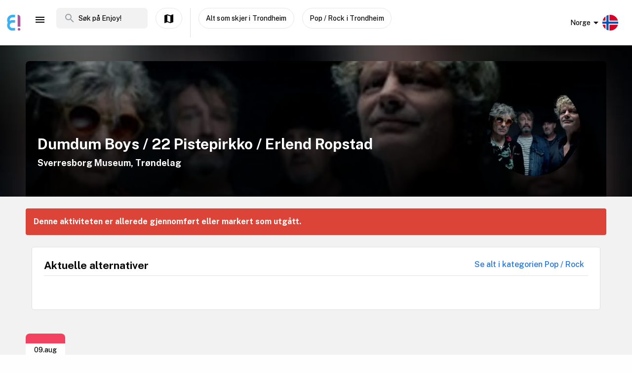

--- FILE ---
content_type: text/html; charset=utf-8
request_url: https://www.enjoy.ly/no/dumdum-boys-22-pistepirkko-erlend-ropstad-479587
body_size: 32826
content:
<!doctype html>
<html data-n-head-ssr lang="nb" xml:lang="nb" data-n-head="%7B%22lang%22:%7B%22ssr%22:%22nb%22%7D,%22xml:lang%22:%7B%22ssr%22:%22nb%22%7D%7D">
  <head>
    <title>Dumdum Boys / 22 Pistepirkko / Erlend Ropstad - Finn aktiviteter og book billetter til alt som skjer på Enjoy</title><meta data-n-head="ssr" charset="utf-8"><meta data-n-head="ssr" name="viewport" content="width=device-width, initial-scale=1, maximum-scale=1"><meta data-n-head="ssr" name="apple-itunes-app" content="app-id=1308192675"><meta data-n-head="ssr" name="fo-verify" content="8eb1705a-18e4-49d2-942b-77f1b5dcb3f6"><meta data-n-head="ssr" name="google-play-app" content="app-id=com.offlinepal.android"><meta data-n-head="ssr" name="google-site-verification" content="2U8dH7YmB_j0dukHyJgbJBeS_2uJTX_4hKBgAAZB0_Q"><meta data-n-head="ssr" name="p:domain_verify" content="b903a30b3e1199f1120b846dcb053b69"><meta data-n-head="ssr" http-equiv="content-language" content="nb-no"><meta data-n-head="ssr" data-hid="og:title" property="og:title" content="Dumdum Boys / 22 Pistepirkko / Erlend Ropstad"><meta data-n-head="ssr" data-hid="description" name="description" content="Finn noe å gjøre på i dag. Spennende aktiviteter for hele familien."><meta data-n-head="ssr" data-hid="og:description" property="og:description" content="Finn noe å gjøre på i dag. Spennende aktiviteter for hele familien."><meta data-n-head="ssr" data-hid="og:image" property="og:image" content="https://ik.imagekit.io/enjoy/tr:bl-1,w-1200,h-630,fo-auto/v0/b/op-europe.appspot.com/o/activities%2FKXcQLAA6mTRLvWs2Zjfu%2F0.jpg?alt=media&amp;token=d25933e7-f823-43a1-be4c-b4696e916370"><meta data-n-head="ssr" data-hid="og:url" property="og:url" content="https://www.enjoy.ly/no/dumdum-boys-22-pistepirkko-erlend-ropstad-479587"><meta data-n-head="ssr" data-hid="og:type" property="og:type" content="website"><meta data-n-head="ssr" data-hid="og:site_name" property="og:site_name" content="Enjoy - alt som skjer på ett sted!"><meta data-n-head="ssr" data-hid="fb:app_id" property="fb:app_id" content="1983253161911010"><meta data-n-head="ssr" data-hid="robots" name="robots" content="noindex, follow"><meta data-n-head="ssr" data-hid="i18n-og" property="og:locale" content="nb"><meta data-n-head="ssr" data-hid="i18n-og-alt-en" property="og:locale:alternate" content="en"><link data-n-head="ssr" rel="icon" type="image/x-icon" href="/favicon.ico"><link data-n-head="ssr" rel="apple-touch-icon" href="/apple-touch-icon.png"><link data-n-head="ssr" rel="android-touch-icon" href="/android-chrome-512x512.png"><link data-n-head="ssr" rel="apple-touch-icon" sizes="180x180" href="/apple-touch-icon.png"><link data-n-head="ssr" rel="mask-icon" href="/safari-pinned-tab.svg" color="#5bbad5"><link data-n-head="ssr" rel="icon" type="image/png" sizes="32x32" href="/favicon-32x32.png"><link data-n-head="ssr" rel="icon" type="image/png" sizes="16x16" href="/favicon-16x16.png"><link data-n-head="ssr" rel="preconnect" href="https://nn8iogtsor-dsn.algolia.net/" crossorigin="anonymous"><link data-n-head="ssr" rel="preload" href="https://fonts.googleapis.com/css?family=Public+Sans:300,500,700&amp;display=swap" as="style"><link data-n-head="ssr" rel="stylesheet" href="https://fonts.googleapis.com/css?family=Public+Sans:300,500,700&amp;display=swap"><link data-n-head="ssr" rel="preload" href="https://api.mapbox.com/mapbox-gl-js/v2.0.1/mapbox-gl.css" as="style"><link data-n-head="ssr" rel="stylesheet" href="https://api.mapbox.com/mapbox-gl-js/v2.0.1/mapbox-gl.css"><link data-n-head="ssr" rel="alternate" hreflang="nb" href="https://www.enjoy.ly/no/dumdum-boys-22-pistepirkko-erlend-ropstad-479587"><link data-n-head="ssr" rel="alternate" hreflang="en" href="https://www.enjoy.ly/no-en/dumdum-boys-22-pistepirkko-erlend-ropstad-479587"><link data-n-head="ssr" rel="preload" href="https://ik.imagekit.io/enjoy/tr:bl-1,h-300,w-1200,fo-auto/v0/b/op-europe.appspot.com/o/activities%2FKXcQLAA6mTRLvWs2Zjfu%2F0.jpg?alt=media&amp;token=d25933e7-f823-43a1-be4c-b4696e916370" as="image"><link data-n-head="ssr" data-hid="i18n-can" rel="canonical" href="https://www.enjoy.ly/no/dumdum-boys-22-pistepirkko-erlend-ropstad-479587"><script data-n-head="ssr" src="https://maps.googleapis.com/maps/api/js?key=AIzaSyCag3Q8eKUTOnErlbpTnOH1NPJ6fj75_7w&libraries=places" async defer></script><script data-n-head="ssr" src="//www.googletagmanager.com/gtm.js?id=GTM-KMQQ4R7&l=dataLayer" async></script><script data-n-head="ssr" type="application/ld+json">{"@context":"https://schema.org","name":"Dumdum Boys / 22 Pistepirkko / Erlend Ropstad","@type":"Event","startDate":"2024-08-09T17:00:00+00:00","endDate":"2024-08-09T17:00:00+00:00","image":["https://firebasestorage.googleapis.com/v0/b/op-europe.appspot.com/o/activities%2FKXcQLAA6mTRLvWs2Zjfu%2F0.jpg?alt=media&token=d25933e7-f823-43a1-be4c-b4696e916370"],"description":"","location":{"@type":"Place","name":"Sverresborg Museum","address":{"@type":"PostalAddress","streetAddress":"Sverresborg alle 13, 7020 Trondheim","addressLocality":"Trondheim","postalCode":"7020","addressRegion":"Trøndelag","addressCountry":"NO"}},"eventStatus":"EventScheduled","eventAttendanceMode":"OfflineEventAttendanceMode","offers":{"@type":"Offer","price":"","priceCurrency":"NOK","availability":"Discontinued","validFrom":"2026-01-21T04:58:26+00:00","url":"https://ticketmaster-no.tm8215.net/c/1274392/465973/8215?u=https%3A%2F%2Fwww.ticketmaster.no%2Fevent%2F733129%3Flanguage%3Dno-no%26track%3DDiscoveryAPI%26camefrom%3Dofflinepal-App%26subchannel_id%3D1"}}</script><link rel="preload" href="/assets/app-b0ac6e424c9bfbee6f73.css" as="style"><link rel="preload" href="/assets/16-814077911c4656dd02ad.css" as="style"><link rel="preload" href="/assets/17-66910650aff611abeae1.css" as="style"><link rel="preload" href="/assets/pages/sector/_slug-43a7fe1b997c2f251b28.css" as="style"><link rel="preload" href="/assets/CultureActivity-4c4504409eedd1f1960b.css" as="style"><link rel="preload" href="/assets/4-1fef633e016949528698.css" as="style"><link rel="preload" href="/assets/CultureActivity/HomeActivity/OutdoorActivity/RegularActivity-5a131e0e3a5b81a37dd2.css" as="style"><link rel="preload" href="/assets/CultureActivity/RegularActivity-b11ca3b37e567fa40ef0.css" as="style"><link rel="preload" href="/assets/ActivityComplete-1533dc6b95b8db13e124.css" as="style"><link rel="preload" href="/assets/recommendedActivities-33cd4fe718ba8758d8fd.css" as="style"><link rel="preload" href="/assets/112-e0f1a71343a01ac60a78.css" as="style"><link rel="preload" href="/assets/Tags-70e8252dd7201a2a2e59.css" as="style"><link rel="preload" href="/assets/ColumnBanner-bd5862d5dd1f5ab4ff8a.css" as="style"><link rel="preload" href="/assets/6-3f8bff4d5328a86fddd1.css" as="style"><link rel="preload" href="/assets/10-36052746aed33072e783.css" as="style"><link rel="preload" href="/assets/0-9fc54e164cf2f185ebde.css" as="style"><link rel="stylesheet" href="/assets/app-b0ac6e424c9bfbee6f73.css"><link rel="stylesheet" href="/assets/16-814077911c4656dd02ad.css"><link rel="stylesheet" href="/assets/17-66910650aff611abeae1.css"><link rel="stylesheet" href="/assets/pages/sector/_slug-43a7fe1b997c2f251b28.css"><link rel="stylesheet" href="/assets/CultureActivity-4c4504409eedd1f1960b.css"><link rel="stylesheet" href="/assets/4-1fef633e016949528698.css"><link rel="stylesheet" href="/assets/CultureActivity/HomeActivity/OutdoorActivity/RegularActivity-5a131e0e3a5b81a37dd2.css"><link rel="stylesheet" href="/assets/CultureActivity/RegularActivity-b11ca3b37e567fa40ef0.css"><link rel="stylesheet" href="/assets/ActivityComplete-1533dc6b95b8db13e124.css"><link rel="stylesheet" href="/assets/recommendedActivities-33cd4fe718ba8758d8fd.css"><link rel="stylesheet" href="/assets/112-e0f1a71343a01ac60a78.css"><link rel="stylesheet" href="/assets/Tags-70e8252dd7201a2a2e59.css"><link rel="stylesheet" href="/assets/ColumnBanner-bd5862d5dd1f5ab4ff8a.css"><link rel="stylesheet" href="/assets/6-3f8bff4d5328a86fddd1.css"><link rel="stylesheet" href="/assets/10-36052746aed33072e783.css"><link rel="stylesheet" href="/assets/0-9fc54e164cf2f185ebde.css">
  </head>
  <body class="" data-n-head="%7B%22class%22:%7B%22ssr%22:%22%22%7D%7D">
    <noscript data-n-head="ssr" data-hid="gtm-noscript" data-pbody="true"><iframe src="//www.googletagmanager.com/ns.html?id=GTM-KMQQ4R7&l=dataLayer" height="0" width="0" style="display:none;visibility:hidden"></iframe></noscript><div data-server-rendered="true" id="__nuxt"><!----><div id="__layout"><div><nav class="primary-nav" data-v-f72df69e><!----> <!----> <div class="grid-container container primary-nav__container primary-nav__container--desktop" data-v-5a23efcb data-v-f72df69e><div class="primary-nav__container__actions" data-v-5a23efcb data-v-f72df69e><div class="primary-nav__container__actions__left" data-v-5a23efcb data-v-f72df69e><div class="desktop-logo" data-v-c18eea5a data-v-f72df69e><a href="/no/" class="op-logo nuxt-link-active" data-v-c18eea5a><img src="/assets/img/enjoy-e-logo.15772c1.svg" alt="Enjoy" data-v-c18eea5a></a></div> <div class="nav-links primary-nav__container__actions__bottom adjust-middle" data-v-82a9e142 data-v-f72df69e><ul class="nav-links__list" data-v-82a9e142><li class="nav-links__list__item category-menu-wrapper" data-v-82a9e142><div data-v-e35698b0 data-v-82a9e142><a href="#" class="dropdown-link" data-v-e35698b0><i class="material-icons icon menu-icon md-24 md-md color-black" data-v-226f6847 data-v-82a9e142>
  menu
</i> <!----></a> <div class="drop-down" data-v-e35698b0><!----></div></div></li> <!----> </ul> <!----></div> <div class="search-field primary-nav-header desktop-search" data-v-72bdeac4 data-v-f72df69e><div class="search-field__wrapper-input" data-v-72bdeac4><div class="search-field__icon-wrap" data-v-72bdeac4><a href="#" class="search-field__icon-link" data-v-72bdeac4><i class="material-icons icon search-icon md-m" data-v-226f6847 data-v-72bdeac4>
  search
</i></a></div> <input placeholder="Søk på Enjoy!" type="search" value="" class="search-input" data-v-72bdeac4> <!----> <!----> <!----></div> <!----></div> <button type="button" class="button op-btn find-on-map-desktop op-btn--medium op-btn--white" data-v-53bf3f67 data-v-f72df69e><!----> <span data-v-53bf3f67><i class="material-icons icon md-24 md-md" data-v-226f6847 data-v-f72df69e>
  map
</i> <span class="map-label" data-v-53bf3f67 data-v-f72df69e>Vis på kart</span></span> <!----></button> <div class="vertical-space" data-v-5a23efcb data-v-f72df69e></div> <button type="button" class="button op-btn find-on-map-desktop op-btn--medium op-btn--white" data-v-53bf3f67 data-v-f72df69e><!----> <span data-v-53bf3f67>
          Alt som skjer i Trondheim
        </span> <!----></button> <!----> <button type="button" class="button op-btn find-on-map-desktop op-btn--medium op-btn--white" data-v-53bf3f67 data-v-f72df69e><!----> <span data-v-53bf3f67>
          Pop / Rock i Trondheim
        </span> <!----></button></div> <div class="primary-nav__container__actions__right" data-v-5a23efcb data-v-f72df69e><div class="country-selector-menu-wrapper" data-v-792ab893 data-v-f72df69e><div class="menu-language" data-v-792ab893><a class="toggle-menu" data-v-792ab893><i class="material-icons icon arrow md-24 md-md" data-v-226f6847 data-v-792ab893>
  arrow_drop_down
</i> <span class="sector-name" data-v-792ab893>Norge</span> <img src="/assets/img/nb.5fc94e9.svg" alt="Select language" data-v-792ab893></a></div> <!----> <!----></div> <!----> <div class="account-menu-wrapper" data-v-cd85d32e data-v-f72df69e><!----><!----><!----><!----><!----></div></div></div></div></nav> <main><div><article class="activity" data-v-6db959fa><section class="activity__imagebanner" style="background-image:url(https://ik.imagekit.io/enjoy/tr:bl-50,h-200,w-1200,fo-auto/v0/b/op-europe.appspot.com/o/activities%2FKXcQLAA6mTRLvWs2Zjfu%2F0.jpg?alt=media&amp;token=d25933e7-f823-43a1-be4c-b4696e916370);" data-v-138f4e78><div class="grid-container container" data-v-5a23efcb data-v-138f4e78><div class="grid activity__imagebanner__bannerimage grid-x" data-v-44b770df data-v-138f4e78><img src="https://ik.imagekit.io/enjoy/tr:bl-1,h-300,w-1200,fo-auto/v0/b/op-europe.appspot.com/o/activities%2FKXcQLAA6mTRLvWs2Zjfu%2F0.jpg?alt=media&amp;token=d25933e7-f823-43a1-be4c-b4696e916370" class="activity__imagebanner__bannerimage__image" data-v-44b770df data-v-138f4e78> <div class="cell item small-12 large-9" data-v-a1838d08 data-v-138f4e78><div class="activity__imagebanner__full-height" data-v-a1838d08 data-v-138f4e78><!----> <div class="cell item activity__imagebanner__heading large-12" data-v-a1838d08 data-v-138f4e78><h1 class="activity__imagebanner__heading__title" data-v-a1838d08 data-v-138f4e78>
                Dumdum Boys / 22 Pistepirkko / Erlend Ropstad
              </h1> <div class="activity__imagebanner__heading__subtitle" data-v-a1838d08 data-v-138f4e78><span data-v-138f4e78><a href="https://www.google.com/maps/?q=undefined,undefined&amp;z=14" title="Vis på google maps." target="_blank" data-v-138f4e78><span data-v-138f4e78> Sverresborg Museum, Trøndelag </span></a></span></div> <div class="activity__imagebanner__heading__body" data-v-a1838d08 data-v-138f4e78><div class="activity__summary" data-v-a1838d08 data-v-6db959fa>
        
      </div></div></div> <!----></div></div> <div class="cell item activity__imagebanner__activityimage large-3" data-v-a1838d08 data-v-138f4e78><picture data-v-138f4e78><!----> <img src="https://ik.imagekit.io/enjoy/tr:r-max,fo-auto,h-250,w-250/v0/b/op-europe.appspot.com/o/activities%2FKXcQLAA6mTRLvWs2Zjfu%2F0.jpg?alt=media&amp;token=d25933e7-f823-43a1-be4c-b4696e916370" loading="lazy" width="190" height="190"></picture> <!----></div></div></div></section> <section class="activity-completed__wrapper" data-v-0183cf92 data-v-6db959fa><div class="grid-container container grid-container" data-v-5a23efcb data-v-0183cf92><div class="grid activity-completed__banner grid-x" data-v-44b770df data-v-0183cf92><div class="cell item small-12" data-v-a1838d08 data-v-0183cf92><strong data-v-a1838d08 data-v-0183cf92>Denne aktiviteten er allerede gjennomført eller markert som utgått.</strong></div></div></div></section> <section clientOnly="true" class="grid-container activity__recommendations-section" data-v-6db959fa><div class="grid grid-x grid-margin-x" data-v-44b770df><div class="cell item large-12" data-v-a1838d08><div data-fetch-key="0"><div class="contentbox activity-details ticket-box" data-v-405765aa data-v-79d2a0ac><div class="contentbox__wrapper block-fill" data-v-405765aa><div class="contentbox__header" data-v-405765aa><h2 class="contentbox__header__title" data-v-405765aa>Aktuelle alternativer</h2> <div class="contentbox__header__right" data-v-405765aa><a href="/no/konserter-pop-rock">
              Se alt i kategorien Pop / Rock
            </a></div></div> <div class="contentbox__content" data-v-405765aa><div class="grid-container container grid-container container__no-padding" data-v-5a23efcb data-v-79d2a0ac><!----> <!----> <div class="grid grid-x" data-v-44b770df data-v-79d2a0ac></div> <!----></div></div></div></div></div></div></div></section> <section class="grid-container" data-v-6db959fa><div class="contentbox activity-details" data-v-405765aa data-v-6db959fa><div class="contentbox__wrapper" data-v-405765aa><!----> <div class="contentbox__content" data-v-405765aa><div data-v-4cbb3c60 data-v-6db959fa><section class="activity__dates" data-v-4cbb3c60><div class="datebox" data-v-4cbb3c60><div class="date-display" data-v-119220f7 data-v-4cbb3c60><div class="date-top" data-v-119220f7></div> <div class="date-values" data-v-119220f7><div class="date-values-date" data-v-119220f7>
      09.aug
    </div> <div class="date-values-year" data-v-119220f7>
      2024
    </div> <div class="date-values-time" data-v-119220f7>
      kl 19:00
    </div></div></div> <!----></div></section></div></div></div></div></section> <section class="grid-container activity__sections" data-v-6db959fa><div class="grid grid-x grid-margin-x" data-v-44b770df data-v-6db959fa><div class="cell item large-6" data-v-a1838d08 data-v-6db959fa><!----> <!----> <!----> <!----> <!----> <!----> <div class="contentbox activity-details" data-v-405765aa data-v-1529702d data-v-6db959fa><div class="contentbox__wrapper block-fill" data-v-405765aa><div class="contentbox__header" data-v-405765aa><h2 class="contentbox__header__title" data-v-405765aa>Praktisk info</h2> <div class="contentbox__header__right" data-v-405765aa> Enjoy-kode: 479587 </div></div> <div class="contentbox__content" data-v-405765aa><!----> <div class="activity-attributes__line" data-v-405765aa data-v-1529702d><div class="activity-attributes__line__key" data-v-405765aa data-v-1529702d>
        Type
      </div> <div class="activity-attributes__line__value" data-v-405765aa data-v-1529702d>
        Konserter
      </div></div> <div class="activity-attributes__line" data-v-405765aa data-v-1529702d><div class="activity-attributes__line__key" data-v-405765aa data-v-1529702d>
        Passer for
      </div> <div class="activity-attributes__line__value" data-v-405765aa data-v-1529702d>
        Ungdom, Eldre, Voksne
      </div></div> <!----> <!----> <!----> <!----> <!----> <!----> <div class="activity-attributes__line" data-v-405765aa data-v-1529702d><div class="activity-attributes__line__key" data-v-405765aa data-v-1529702d>
        Kilde
      </div> <div class="activity-attributes__line__value activity-source" data-v-405765aa data-v-1529702d><span data-v-405765aa data-v-1529702d>TicketMaster</span></div></div> <div class="activity-attributes__line" data-v-405765aa data-v-1529702d><div class="activity-attributes__line__key" data-v-405765aa data-v-1529702d>
        Ekstern info
      </div> <div class="activity-attributes__line__value activity-source" data-v-405765aa data-v-1529702d><a href="https://ticketmaster-no.tm8215.net/c/1274392/465973/8215?u=https%3A%2F%2Fwww.ticketmaster.no%2Fevent%2F733129%3Flanguage%3Dno-no%26track%3DDiscoveryAPI%26camefrom%3Dofflinepal-App%26subchannel_id%3D1" target="_blank" data-v-405765aa data-v-1529702d>Gå til arrangørens nettside</a></div></div> <!----> <div class="cell item activity__sections__favouritebar large-12" data-v-a1838d08 data-v-1529702d><!----> <!----> <!----> <div class="activity__body-item" data-v-a1838d08 data-v-1529702d><div data-v-1529702d><button type="button" class="button op-btn op-btn--favourite" data-v-53bf3f67><!----> <span data-v-53bf3f67><span data-v-53bf3f67>Registrer gjennomføring! (+<b>50 poeng</b>)</span></span> <!----></button> <!----></div></div></div></div></div></div> <div data-v-5c633f5d data-v-6db959fa><div class="contentbox activity-details" data-v-405765aa data-v-5c633f5d><div class="contentbox__wrapper block-fill" data-v-405765aa><div class="contentbox__header" data-v-405765aa><h2 class="contentbox__header__title" data-v-405765aa>Sponsede linker</h2> <div class="contentbox__header__right" data-v-405765aa></div></div> <div class="contentbox__content" data-v-405765aa><div class="sponsor-column-block" data-v-405765aa data-v-5c633f5d><div class="sponsored-content">
<a href="https://track.adtraction.com/t/t?a=1230810630&as=1518859744&t=2&tk=1&epi=home" target="_blank">
<div class="url">www.navnelapper.no</div>
<h3>Askeladden navnelapper - rask levering!</h3>
</a>
<div class="desc">Disse navnelappene er strykefrie og selvklebende og de kan brukes til alt, klær og sko inkludert. Husk bare på å feste dem på vaskeanvisningen. De tåler 60 grader i vaskemaskin, tørketrommel, oppvaskmaskin, ovnstemperaturer og kulde.</div>
</div>

<div class="sponsored-content">
<a href="https://c.trackmytarget.com/bxwx47?ref1=activity" target="_blank">
<div class="url">www.getinspired.no</div>
<h3>Get Inspired - alt i trening og fritid</h3>
</a>
<div class="desc">Alltid på lager. Lynrask levering. Alle kjente merkevarer.</div>
</div>

<div class="sponsored-content">
<a href="https://c.trackmytarget.com/1m8oe9" target="_blank">
<div class="url">www.magasinet.no</div>
<h3>Magasinet - frilufteksperten siden 1991</h3>
</a>
<div class="desc">Tusenvis av fritidsprodukter for både amatører og proffe. Alt på lager i Drammen. Rask levering over hele landet.</div>
</div></div></div></div></div></div> <!----></div> <div class="cell item large-6" data-v-a1838d08 data-v-6db959fa><!----> <!----> <!----> <!----> <!----> <!----></div></div></section> <!----> <div data-v-f26f79fa data-v-6db959fa><section class="grid-container" data-v-f26f79fa><div class="bottom-banner" data-v-f26f79fa><div class="grid-container container fullwidth-ad-text-container fullwidth-ad-text">
<p class="sponsored">Sponset plassering</p>
<p class="title"><a target="_blank" href="https://c.trackmytarget.com/bxwx47?ref1=catconsert">Psst, husk å handle trening- og fritidsklær på Get Inspired</a></p>
<p class="desc">Alle kjente merkevarer. Alltid på lager. Lynrask levering. Alltid kampanjer.</p>
</div></div></section></div></article></div> <!----> <!----></main> <!----> <!----> <div class="hidden"><div class="app-rating"><div class="stars" data-v-d119c54c><!----> <div class="stars__icons" data-v-d119c54c><div class="stars__icons__item stars__icons__item--selected" data-v-d119c54c><i class="material-icons icon md-24 md-md" data-v-226f6847 data-v-d119c54c>
  star
</i></div><div class="stars__icons__item stars__icons__item--selected" data-v-d119c54c><i class="material-icons icon md-24 md-md" data-v-226f6847 data-v-d119c54c>
  star
</i></div><div class="stars__icons__item stars__icons__item--selected" data-v-d119c54c><i class="material-icons icon md-24 md-md" data-v-226f6847 data-v-d119c54c>
  star
</i></div><div class="stars__icons__item stars__icons__item--selected" data-v-d119c54c><i class="material-icons icon md-24 md-md" data-v-226f6847 data-v-d119c54c>
  star
</i></div><div class="stars__icons__item stars__icons__item--selected" data-v-d119c54c><i class="material-icons icon md-24 md-md" data-v-226f6847 data-v-d119c54c>
  star
</i></div></div> <!----> <!----></div> <span class="rating-num">(4.9)</span></div></div> <footer class="footer" data-v-07676cb5><div class="footer-banner" data-v-07676cb5><div class="footer-banner__overlay" data-v-07676cb5><section class="grid-container footer-banner__body" data-v-07676cb5><div class="grid footer-banner__body__align-center grid-x grid-margin-x grid--no-margin-bottom" data-v-44b770df data-v-07676cb5><div class="cell item small-12 large-9" data-v-a1838d08 data-v-07676cb5><span class="footer-banner__body__line1" data-v-a1838d08 data-v-07676cb5>Oppdag alt som skjer - der du er</span></div> <div class="cell item small-12 large-3" data-v-a1838d08 data-v-07676cb5></div></div></section></div></div> <div class="footer__apps-wrapper" style="display:;" data-v-07676cb5><div class="footer__download-teaser" data-v-07676cb5>
      Last ned Enjoy appen gratis nå:
    </div> <a href="https://itunes.apple.com/no/app/offlinepal/id1308192675" target="_blank" data-v-07676cb5><picture data-v-07676cb5><!----> <img src="/assets/img/download-ios.eb9937d.png" alt="download ios app" loading="lazy" width="131" height="40" class="footer__download"></picture></a><a href="https://play.google.com/store/apps/details?id=com.offlinepal.android" target="_blank" data-v-07676cb5><picture data-v-07676cb5><!----> <img src="/assets/img/google-play.f43dedf.png" alt="download android app" loading="lazy" width="131" height="40" class="footer__download"></picture></a></div> <div class="footer__social-media" data-v-07676cb5><a href="https://www.facebook.com/enjoynorge" target="_blank" data-v-07676cb5><picture data-v-07676cb5><!----> <img src="[data-uri]" alt="facebook" loading="lazy" width="32" height="32" class="footer__social-link"></picture></a><a href="https://www.instagram.com/enjoy_norge/" target="_blank" data-v-07676cb5><picture data-v-07676cb5><!----> <img src="/assets/img/instagram.08e6eee.png" alt="instagram" loading="lazy" width="32" height="32" class="footer__social-link"></picture></a></div> <hr data-v-07676cb5> <div class="footer__links-wrapper" data-v-07676cb5><ul class="footer__links-list" data-v-07676cb5><li data-v-07676cb5><!----> <a href="/no/artikler" data-v-07676cb5>
          Inspirasjon
        </a></li><li data-v-07676cb5><a href="/no/about" data-v-07676cb5>
          Om Enjoy.ly
        </a> <!----></li><li data-v-07676cb5><a href="/no/ambassador" data-v-07676cb5>
          Bli Ambassadør
        </a> <!----></li><li data-v-07676cb5><a href="/no/contact" data-v-07676cb5>
          Kontakt
        </a> <!----></li><li data-v-07676cb5><a href="/no/press" data-v-07676cb5>
          Presse
        </a> <!----></li><li data-v-07676cb5><a href="/no/partners" data-v-07676cb5>
          Partnere
        </a> <!----></li><li data-v-07676cb5><a href="/no/work" data-v-07676cb5>
          Jobb
        </a> <!----></li><li data-v-07676cb5><a href="/no/privacy" data-v-07676cb5>
          Personvern
        </a> <!----></li><li data-v-07676cb5><a href="/no/terms-booking" data-v-07676cb5>
          Vilkår for billettkjøp
        </a> <!----></li> <li class="for-organizers" data-v-07676cb5>
        
        <!----> <a href="https://organizer.enjoy.ly/" target="_blank" data-v-07676cb5>
          Arrangør?
        </a></li></ul></div> <div class="footer__prohibited-note" data-v-07676cb5>
    Det er strengt forbudt å bruke automatiske tjenester (botter, crawlers, etc) til å laste ned innhold fra Enjoy.ly (offentlige søkemotorer er unntatt).
  </div> <div class="footer__copyright" data-v-07676cb5>
    Copyright © 2017-2026 Enjoy.ly. Med enerett.
  </div> <div class="footer__heap" data-v-07676cb5><a href="https://heap.io/?utm_source=badge" rel="nofollow" data-v-07676cb5><img src="https://mura.heap.io/sites/default/assets/logos/Heap-RGB_Logo-Horizontal-Lockup-Color-1.svg" alt="Heap | Mobile and Web Analytics" loading="lazy" style="width:108px;height:41px" data-v-07676cb5></a></div></footer></div></div></div><script>window.__NUXT__=(function(a,b,c,d,e,f,g,h,i,j,k,l,m,n,o,p,q,r,s,t,u,v,w,x,y,z,A,B,C,D,E,F,G,H,I,J,K,L,M,N,O,P,Q,R,S,T,U,V,W,X,Y,Z,_,$,aa,ab,ac,ad,ae,af,ag,ah,ai,aj,ak,al,am,an,ao,ap,aq,ar,as,at,au,av,aw,ax,ay,az,aA,aB,aC,aD,aE,aF,aG,aH,aI,aJ,aK,aL,aM,aN,aO,aP,aQ,aR,aS,aT,aU,aV,aW,aX,aY,aZ,a_,a$,ba,bb,bc,bd,be,bf,bg,bh,bi,bj,bk,bl,bm,bn,bo,bp,bq,br,bs,bt,bu,bv,bw,bx,by,bz,bA,bB,bC,bD,bE,bF,bG,bH,bI,bJ,bK,bL,bM,bN,bO,bP,bQ,bR,bS,bT,bU,bV,bW,bX,bY,bZ,b_,b$,ca,cb,cc,cd,ce,cf,cg,ch,ci,cj,ck,cl,cm,cn,co,cp,cq,cr,cs,ct,cu,cv,cw,cx,cy,cz,cA,cB,cC,cD,cE,cF,cG,cH,cI,cJ,cK,cL,cM,cN,cO,cP,cQ,cR,cS,cT,cU,cV,cW,cX,cY,cZ,c_,c$,da,db,dc,dd,de,df,dg,dh,di,dj,dk,dl,dm,dn,do_,dp,dq,dr,ds,dt,du,dv,dw,dx,dy,dz,dA,dB,dC,dD){aO.seconds=1723222800;aO.nanoseconds=j;return {layout:"activity",data:[{},{pageData:r,locationData:r,activityData:{title:aM,description:"Finn noe å gjøre på i dag. Spennende aktiviteter for hele familien.",image:Y,customMetaData:void 0},activityListPageData:r,url:"https:\u002F\u002Fwww.enjoy.ly\u002Fno\u002Fdumdum-boys-22-pistepirkko-erlend-ropstad-479587"}],fetch:[{recommendedActivities:[],params:{type:"byCategory",sector:"no",skip:j,take:m,category_id:aN,latitude:63.42122,longitude:10.35692,startDate:aO,activityTypes:[aP],op_code:aQ}}],error:r,state:{activities:{fetching:a,activities:[]},activity:{ref:aR,related:[],data:{id:aR,cta_link:"https:\u002F\u002Fticketmaster-no.tm8215.net\u002Fc\u002F1274392\u002F465973\u002F8215?u=https%3A%2F%2Fwww.ticketmaster.no%2Fevent%2F733129%3Flanguage%3Dno-no%26track%3DDiscoveryAPI%26camefrom%3Dofflinepal-App%26subchannel_id%3D1",type:aP,_date_modified:{seconds:1738206915,nanoseconds:647000000},provider:"TicketMaster",import_doc_ref:"TicketMaster-733129",start_date_original:"2024-08-09T17:00:00Z",images:[{landscape_url:aS,storage_ref:aT,web_image_activity_703xheight_webp_ref:aU,square_ref:aV,web_image_activity_525xheight_webp_ref:aW,web_image_activity_703xheight_webp_url:aX,web_image_activity_525xheight_webp_url:aY,web_image_main_178x178_webp_ref:aZ,square_webp_url:a_,original_url:a$,landscape_webp_ref:ba,landscape_webp_url:bb,web_image_activity_525xheight_url:bc,web_image_main_178x178_webp_url:bd,web_image_activity_703xheight_ref:be,web_image_activity_243x243_ref:bf,web_image_activity_243x243_webp_ref:bg,square_url:bh,web_image_main_178x178_url:bi,web_image_main_178x178_ref:bj,web_image_activity_525xheight_ref:bk,web_image_activity_243x243_url:bl,web_image_activity_243x243_webp_url:bm,url:Y,web_image_activity_703xheight_url:bn,square_webp_ref:bo,landscape_ref:bp}],end_date:r,summary:h,op_code:aQ,slug:"dumdum-boys-22-pistepirkko-erlend-ropstad",thumb:{web_image_activity_703xheight_ref:be,web_image_activity_525xheight_webp_ref:aW,landscape_url:aS,web_image_activity_525xheight_url:bc,web_image_activity_703xheight_webp_ref:aU,square_webp_url:a_,square_webp_ref:bo,web_image_activity_525xheight_ref:bk,web_image_main_178x178_webp_url:bd,url:Y,web_image_activity_525xheight_webp_url:aY,web_image_main_178x178_url:bi,storage_ref:aT,landscape_webp_url:bb,landscape_webp_ref:ba,square_url:bh,web_image_main_178x178_webp_ref:aZ,web_image_activity_243x243_webp_ref:bg,original_url:a$,landscape_ref:bp,web_image_activity_243x243_webp_url:bm,square_ref:aV,web_image_activity_703xheight_webp_url:aX,web_image_activity_243x243_ref:bf,web_image_main_178x178_ref:bj,web_image_activity_243x243_url:bl,web_image_activity_703xheight_url:bn},description:h,address:{city:bq,county:"Trøndelag",zip:"7020",country:br,street:"Sverresborg alle 13",municipality:bq},target_groups:{youth:f,elderly:f,adult:f},category_id:41200,date_algolia:1723059916450,geolocation:{latitude:63.42122,longitude:10.35692},start_date_str:"2024-08-09 19:00",date_modified:{seconds:1738206915,nanoseconds:647000000},date_created:{seconds:1702962252,nanoseconds:754000000},street_address:"Sverresborg alle 13, 7020 Trondheim",external_id:"733129",title:aM,location_name:"Sverresborg Museum",pageviews:89,sector:br,start_date:aO,status:"Completed",categories:{"40000":f,"41200":f}}},articles:{categories:{},articles:[],filteredArticles:[]},attending:{activityEvent:r,friendsToInvite:[],invitedFriends:[],activityEventModalData:{},processingEvent:a,invitingFriend:a,myEvents:{previous:[],upcoming:[]}},auth:{user:r,pending:a,interests:a,favourites:[],favouritesLocations:[],promoter:{name:h},isPromoter:a,params:h},booking:{bookingInfo:{id:h},company:{},availability:{},participants:[],participant_details:[],extraProducts:[],progress:"INITIAL",error:h,loading:a,activityData:{title:h,opcode:h,slug:h},promoterData:{},customerData:{date:{},name:h,email:h,phone:h,selectedTimeSlot:h,selectedExtraProducts:[],participants:[],participant_details:{}},orderData:{},availablePaymentMethods:[],coupon:{id:h,code:h},couponError:r,payment:{method:h,parameters:{}},redirectUrl:h,totals:{sum:j,grandTotal:j,discount:j,discountName:r},stateLoaded:a},categories:{categories:{"10601":{description:"Gavekort til alle typer teater og show",name:"Gavekort teater\u002Fshow",full_name:"Kultur \u003E Gavekort \u003E Gavekort teater\u002Fshow",has_children:a,id:"10601",level:l,parent_id:I,sort_order:g,promoterOnly:a,translations:{slug_en:"giftcard-theatershow",description_en:"Giftcard for all theater and shows",name_en:"Giftcard theater\u002Fshow"},_date_created:{_seconds:1536320262,_nanoseconds:493000000},slug:"gavekort-teater-show",isNew:a,routeName:b,type:c},"10602":{description:"Gavekort til alle typer musikalske arrangementer",name:"Gavekort musikk",full_name:"Kultur \u003E Gavekort \u003E Gavekort musikk",has_children:a,id:"10602",level:l,parent_id:I,sort_order:d,promoterOnly:a,translations:{slug_en:"giftcard-music",description_en:"Giftcard for all types og musical events",name_en:"Giftcard music"},_date_created:{_seconds:1536320453,_nanoseconds:bs},slug:"gavekort-musikk",isNew:a,routeName:b,type:c},"10603":{description:"Gavekort til kulturhus, samfunnshus, studenthus",name:"Gavekort kultur",full_name:"Kultur \u003E Gavekort \u003E Gavekort kultur",has_children:a,id:"10603",level:l,parent_id:I,sort_order:l,promoterOnly:a,translations:{slug_en:"giftcard-culture",description_en:"Giftcards for culturescenes, community houses, studentvenues",name_en:"Giftcard culture"},_date_created:{_seconds:1536320770,_nanoseconds:924000000},slug:"gavekort-kultur",isNew:a,routeName:b,type:c},"10604":{description:"Gavekort til ulike sportsarrangementer og sportsklubber",name:"Gavekort sport",full_name:"Kultur \u003E Gavekort \u003E Gavekort sport",has_children:a,id:"10604",level:l,parent_id:I,sort_order:m,promoterOnly:a,translations:{slug_en:"giftcard-sports",description_en:"Giftcard for sports events and sport clubs",name_en:"Giftcard sports"},_date_created:{_seconds:1536322150,_nanoseconds:562000000},slug:"gavekort-sport",isNew:a,routeName:b,type:c},"40000":{description:"Se alle konserter i Norge og kjøp billetter. Rock, pop, klassisk, blues, jazz og titalls andre kategorier. Raskt og enkelt.",filter_group:e,name:J,full_name:J,has_children:f,id:"40000",level:g,parent_id:j,sort_order:m,promoterOnly:f,translations:{description_en:"Find and buy tickets to every concert in UK. Pop, rock, classical, blues, jazz, and tens of other genres.",name_en:"Concerts"},_date_created:{_seconds:1539865220,_nanoseconds:627000000},slug:bt,isNew:a,routeName:b,type:c},"40100":{description:bu,filter_group:e,name:bu,full_name:"Konserter \u003E Andre konserter",has_children:a,id:"40100",level:d,parent_id:p,sort_order:g,promoterOnly:a,translations:{description_en:"Other concerts",name_en:"Other"},_date_created:{_seconds:1539865479,_nanoseconds:455000000},slug:"andre-konserter",isNew:a,routeName:b,type:c},"40300":{description:"Countrymusikk er en elsket sjanger! Kjøp billettene på enjoy.ly og gled deg til din neste konsert.",filter_group:e,name:bv,full_name:"Konserter \u003E Country",has_children:a,id:"40300",level:d,parent_id:p,sort_order:l,promoterOnly:a,translations:{description_en:"Find all country music concerts in UK. Buy tickets. Enjoy!",name_en:bv},_date_created:{_seconds:1539865565,_nanoseconds:bw},slug:"country",isNew:a,routeName:b,type:c},"40400":{description:"Dance \u002F elektronika billettene finner du på enjoy.ly. Kjøp billettene i dag og gled deg til din neste opplevelse!",filter_group:e,name:"Dance \u002F Elektronika",full_name:"Konserter \u003E Dance \u002F Elektronika",has_children:a,id:"40400",level:d,parent_id:p,sort_order:m,promoterOnly:a,translations:{description_en:"Find all dance- and electronica music concerts in UK. Buy tickets. Enjoy!",name_en:"Dance \u002F Elektronica"},_date_created:{_seconds:1539865663,_nanoseconds:319000000},slug:"dance-elektronika",isNew:a,routeName:b,type:c},"40500":{description:"Sving deg med på din neste danseband-konsert! Oversikten og billettene finner du på enjoy.ly",filter_group:e,name:"Danseband",full_name:"Konserter \u003E Danseband",has_children:a,id:"40500",level:d,parent_id:p,sort_order:q,promoterOnly:a,translations:{description_en:"Find all dance-band music concerts in UK. Buy tickets. Enjoy!",name_en:"Dansband"},_date_created:{_seconds:1539865698,_nanoseconds:751000000},slug:"danseband",isNew:a,routeName:b,type:c},"40600":{description:"Finn ut hvor og når ditt favorittband spiller, og gå aldri glipp av en konsert igjen! Billettene kjøper du på enjoy.ly.",filter_group:e,name:"Hard Rock \u002F Metall",full_name:"Konserter \u003E Hard Rock \u002F Metall",has_children:a,id:"40600",level:d,parent_id:p,sort_order:t,promoterOnly:a,translations:{description_en:"Find all hard rock and metal music concerts in UK. Buy tickets. Enjoy!",name_en:"Hard Rock \u002F Metal"},_date_created:{_seconds:1539866209,_nanoseconds:417000000},slug:"hard-rock-metall",isNew:a,routeName:b,type:c},"40700":{description:"Liker du hiphop, rap eller R&B? Finn ut hvor og når din favorittartist spiller, og gå aldri glipp av en konsert igjen! Billettene kjøper du på enjoy.ly.",filter_group:e,name:bx,full_name:"Konserter \u003E Hip Hop \u002F Rap \u002F R&B",has_children:a,id:"40700",level:d,parent_id:p,sort_order:u,promoterOnly:a,translations:{description_en:"Find all hiphop, rap and R&B concerts in UK. Buy tickets. Enjoy!",name_en:bx},_date_created:{_seconds:1539866250,_nanoseconds:817000000},slug:"hiphop-rap-rb",isNew:a,routeName:b,type:c},"40800":{description:"Jazz it up! Konsert-oversikten og billettene finner du på enjoy.ly",filter_group:e,name:by,full_name:"Konserter \u003E Jazz \u002F Blues",has_children:a,id:"40800",level:d,parent_id:p,sort_order:K,promoterOnly:a,translations:{description_en:"Jazz it up! Find all jazz- and blues concerts in UK. Buy tickets. Enjoy!",name_en:by},_date_created:{_seconds:1539866282,_nanoseconds:128000000},slug:"jazz-blues",isNew:a,routeName:b,type:c},"40900":{description:"Ingen jul uten julekonsert! Oversikten og konsertbillettene finner du her.",filter_group:e,name:"Julekonserter",full_name:"Konserter \u003E Julekonserter",has_children:a,id:"40900",level:d,parent_id:p,sort_order:L,promoterOnly:a,translations:{description_en:"Find all christmas concerts in UK. Buy tickets. Enjoy!",name_en:"Christmas concerts"},_date_created:{_seconds:1539866462,_nanoseconds:688000000},slug:"jul",isNew:a,routeName:b,type:c},"41000":{description:"Få oversikten over klassiske konserter nær deg, og kjøp billettene på enjoy.ly.",filter_group:e,name:"Klassisk \u002F Symfoni",full_name:"Konserter \u003E Klassisk \u002F Symfoni",has_children:a,id:"41000",level:d,parent_id:p,sort_order:Z,promoterOnly:a,translations:{description_en:"Find all classical- and symphony concerts in UK. Buy tickets. Enjoy!",name_en:"Classical\u002Fsymphony"},_date_created:{_seconds:1539866501,_nanoseconds:385000000},slug:"klassisk-symfoni",isNew:a,routeName:b,type:c},"41100":{description:"Bli med inn operaens store verden av følelser, fortellinger og skjebner. Kjøp billetter til din neste forestilling på enjoy.ly.",filter_group:e,name:bz,full_name:"Konserter \u003E Opera",has_children:a,id:"41100",level:d,parent_id:p,sort_order:_,promoterOnly:a,translations:{description_en:"Find all opera concerts and events in UK. Buy tickets. Enjoy!",name_en:bz},_date_created:{_seconds:1539866536,_nanoseconds:971000000},slug:"opera",isNew:a,routeName:b,type:c},"41200":{description:"Syng med av full hals på din neste pop- \u002F rockekonsert! Billettene og oversikten over konserter nær deg, finner du på enjoy.ly.",filter_group:e,name:bA,full_name:"Konserter \u003E Pop \u002F Rock",has_children:a,id:aN,level:d,parent_id:p,sort_order:bB,promoterOnly:a,translations:{description_en:"Find all pop and rock concerts in UK. Buy tickets. Enjoy!",name_en:bA},_date_created:{_seconds:1539866572,_nanoseconds:249000000},slug:"pop-rock",isNew:a,routeName:b,type:c},"41300":{description:"Vise- \u002F folkemusikk billettene finner du på enjoy.ly. Kjøp billettene i dag og gled deg til din neste opplevelse!",filter_group:e,name:"Vise- \u002F folkemusikk",full_name:"Konserter \u003E Vise- \u002F folkemusikk",has_children:a,id:"41300",level:d,parent_id:p,sort_order:bC,promoterOnly:a,translations:{description_en:"Find all folk music concerts in UK. Buy tickets. Enjoy!",name_en:"Folk music"},_date_created:{_seconds:1539866618,_nanoseconds:25000000},slug:"visefolk",isNew:a,routeName:b,type:c},"50000":{description:"Sceneoversikten og billettene får du på enjoy.ly. Finn din neste forestilling i dag!",filter_group:e,name:$,full_name:$,has_children:f,id:"50000",level:g,parent_id:j,sort_order:q,promoterOnly:f,translations:{description_en:"All scene events for UK at your fingertip! Theater, events and much more. Buy tickets online!",name_en:"On stage"},_date_created:{_seconds:1539866783,_nanoseconds:555000000},slug:"scene",isNew:a,routeName:b,type:c},"50100":{description:"Finn alle teaterforestillinger der du bor, fra barneteater til teaterforestillinger for voksne. Kjøp billetter til nærmeste teaterforestilling enkelt via Enjoy.",filter_group:e,name:aa,full_name:"Scene \u003E Teater",has_children:a,id:"50100",level:d,parent_id:v,sort_order:g,promoterOnly:a,translations:{description_en:"Find all theatre events in UK. Buy tickets. Enjoy!",name_en:bD},_date_created:{_seconds:1539867401,_nanoseconds:bE},slug:bF,isNew:a,routeName:b,type:c},"50200":{description:"Opplev fantatiske sceneshow i alle former, for både barn og voksne.",filter_group:e,name:bG,full_name:"Scene \u003E Show",has_children:a,id:"50200",level:d,parent_id:v,sort_order:d,promoterOnly:a,translations:{description_en:"Find all fantastical shows in UK. Buy tickets. Enjoy!",name_en:bG},_date_created:{_seconds:1539867438,_nanoseconds:492000000},slug:"show",isNew:a,routeName:b,type:c},"50300":{description:"Finn alle revy-forestillinger nær deg og kjøp billetter.",filter_group:e,name:"Revy",full_name:"Scene \u003E Revy",has_children:a,id:"50300",level:d,parent_id:v,sort_order:l,promoterOnly:a,translations:{description_en:"Find all revue events in UK. Buy tickets. Enjoy!",name_en:"Revue"},_date_created:{_seconds:1539867473,_nanoseconds:393000000},slug:"revy",isNew:a,routeName:b,type:c},"50400":{description:"Kjøp billetter til din neste musikal på enjoy.ly og gled deg til forestillingen!",filter_group:e,name:"Musikal",full_name:"Scene \u003E Musikal",has_children:a,id:"50400",level:d,parent_id:v,sort_order:m,promoterOnly:a,translations:{description_en:"Find all musicals in UK. Buy tickets. Enjoy!",name_en:"Musical"},_date_created:{_seconds:1539867507,_nanoseconds:496000000},slug:"musikal",isNew:a,routeName:b,type:c},"50500":{description:"Kjøp billetter til ditt neste magi- og trylleshow på offlinepal.com og gled deg til forestillingen!",filter_group:e,name:"Magi \u002F Trylleshow",full_name:"Scene \u003E Magi \u002F Trylleshow",has_children:a,id:"50500",level:d,parent_id:v,sort_order:q,promoterOnly:a,translations:{description_en:"Find all magic shows in UK. Buy tickets. Enjoy!",name_en:"Magic"},_date_created:{_seconds:1539867545,_nanoseconds:3000000},slug:"magi-trylleshow",isNew:a,routeName:b,type:c},"50600":{description:"Trim lattermusklene! Billettene og oversikten over standup og humorshow finner du her.",filter_group:e,name:bH,full_name:"Scene \u003E Humor \u002F Stand up",has_children:a,id:"50600",level:d,parent_id:v,sort_order:t,promoterOnly:a,translations:{description_en:"Find all humor and standup comedy events in UK. Buy tickets. Enjoy!",name_en:bH},_date_created:{_seconds:1539867583,_nanoseconds:bI},slug:"humor-standup",isNew:a,routeName:b,type:c},"50700":{description:"Finn alle ballett- og danseforestillinger på Enjoy. Kjøp billetter raskt og enkelt.",filter_group:e,name:"Ballett \u002F Dans",full_name:"Scene \u003E Ballett \u002F Dans",has_children:a,id:"50700",level:d,parent_id:v,sort_order:u,promoterOnly:a,translations:{description_en:"Find all ballet and dance events in UK. Buy tickets. Enjoy!",name_en:"Ballet \u002F Dance"},_date_created:{_seconds:1539867615,_nanoseconds:bJ},slug:"ballettdans",isNew:a,routeName:b,type:c},"50800":{description:"Finn billetter og oversikt over ulike forestillinger der du er.",filter_group:e,name:"Annen scene",full_name:"Scene \u003E Annen scene",has_children:a,id:"50800",level:d,parent_id:v,sort_order:K,promoterOnly:a,translations:{description_en:"Find all theater events in UK. Buy tickets. Enjoy!",name_en:"Other theatres"},_date_created:{_seconds:1539867647,_nanoseconds:117000000},slug:"annen-scene-show",isNew:a,routeName:b,type:c},"60000":{description:"Vil du på kino? Finn din nærmeste kinoforestilling her!",filter_group:n,name:M,full_name:M,has_children:f,id:"60000",level:g,parent_id:j,sort_order:200,promoterOnly:f,translations:{description_en:"Cinemas! Action movies, Adventure, Comedy, Romantic, Family movies, Thriller, Drama, International, Horror, Family movies, Documentary, Fiction \u002F Science fiction \u002F Fantasy",name_en:"Cinema"},_date_created:{_seconds:1539868158,_nanoseconds:873000000},slug:"kino",isNew:a,routeName:b,type:c},"60100":{description:"Actionfilmer og billetter til kinoforestillingen finner du her.",filter_group:n,name:"Actionfilmer",full_name:"Kino \u003E Actionfilmer",has_children:a,id:"60100",level:d,parent_id:o,sort_order:g,promoterOnly:a,translations:{description_en:"Find all action movies to watch in nearby cinemas. Book your ticket online with Enjoy!",name_en:"Action movies"},_date_created:{_seconds:1539868229,_nanoseconds:536000000},slug:"actionfilmer",isNew:a,routeName:b,type:c},"60200":{description:"Barnevennlige kinofilmer og billetter til forestillingen finner du her.",filter_group:n,name:"Barnekino",full_name:"Kino \u003E Barnekino",has_children:a,id:"60200",level:d,parent_id:o,sort_order:d,promoterOnly:a,translations:{description_en:"Find all movies for children to watch in nearby cinemas. Book your ticket online with Enjoy!",name_en:"Children movies"},_date_created:{_seconds:1539868268,_nanoseconds:266000000},slug:bK,isNew:a,routeName:b,type:c},"60300":{description:"Dokumentarer og billetter til kinoforestillingen finner du her.",filter_group:n,name:"Dokumentar-filmer",full_name:"Kino \u003E Dokumentar-filmer",has_children:a,id:"60300",level:d,parent_id:o,sort_order:l,promoterOnly:a,translations:{description_en:"Find all documentary movies to watch in nearby cinemas. Book your ticket online with Enjoy!",name_en:"Documentary movies"},_date_created:{_seconds:1539868298,_nanoseconds:250000000},slug:"dokumentarer",isNew:a,routeName:b,type:c},"60400":{description:"Dramafilmer og billetter til kinoforestillingen finner du her.",filter_group:n,name:"Dramafilmer",full_name:"Kino \u003E Dramafilmer",has_children:a,id:"60400",level:d,parent_id:o,sort_order:m,promoterOnly:a,translations:{description_en:"Find all drama movies to watch in nearby cinemas. Book your ticket online with Enjoy!",name_en:"Drama movies"},_date_created:{_seconds:1539868325,_nanoseconds:387000000},slug:"dramafilmer",isNew:a,routeName:b,type:c},"60500":{description:"Eventyrfilmer og billetter til kinoforestillingen finner du her.",filter_group:n,name:"Eventyrfilmer",full_name:"Kino \u003E Eventyrfilmer",has_children:a,id:"60500",level:d,parent_id:o,sort_order:q,promoterOnly:a,translations:{description_en:"Find all adventure movies to watch in nearby cinemas. Book your ticket online with Enjoy!",name_en:"Adventure movies"},_date_created:{_seconds:1539868353,_nanoseconds:775000000},slug:"eventyrfilmer",isNew:a,routeName:b,type:c},"60600":{description:"Kinofilmer for hele familien og billetter til forestillingen finner du her.",filter_group:n,name:"Familiefilmer",full_name:"Kino \u003E Familiefilmer",has_children:a,id:"60600",level:d,parent_id:o,sort_order:t,promoterOnly:a,translations:{description_en:"Find all family movies to watch in nearby cinemas. Book your ticket online with Enjoy!",name_en:"Family movies"},_date_created:{_seconds:1539868378,_nanoseconds:bL},slug:"familiefilmer",isNew:a,routeName:b,type:c},"60700":{description:"Grøss og gru! Oversikten og billetter til kinoforestillingen finner du her.",filter_group:n,name:"Grøsserfilmer",full_name:"Kino \u003E Grøsserfilmer",has_children:a,id:"60700",level:d,parent_id:o,sort_order:u,promoterOnly:a,translations:{description_en:"Find all horror and scary movies to watch in nearby cinemas. Book your ticket online with Enjoy!",name_en:"Horror movies"},_date_created:{_seconds:1539868408,_nanoseconds:bs},slug:"grosserfilmer",isNew:a,routeName:b,type:c},"60800":{description:"Internasjonale filmer og billetter til kinoforestillingen finner du her.",filter_group:n,name:"Internasjonal",full_name:"Kino \u003E Internasjonal",has_children:a,id:"60800",level:d,parent_id:o,sort_order:K,promoterOnly:a,translations:{description_en:"Find all international movies to watch in nearby cinemas. Book your ticket online with Enjoy!",name_en:"International movies"},_date_created:{_seconds:1539868440,_nanoseconds:675000000},slug:"internasjonale-filmer",isNew:a,routeName:b,type:c},"60900":{description:"På tide å le litt? Komediefilmer og billetter til kinoforestillingen finner du her.",filter_group:n,name:"Komediefilmer",full_name:"Kino \u003E Komediefilmer",has_children:a,id:"60900",level:d,parent_id:o,sort_order:L,promoterOnly:a,translations:{description_en:"Find all comedy movies to watch in nearby cinemas. Book your ticket online with Enjoy!",name_en:"Comedy movies"},_date_created:{_seconds:1539868468,_nanoseconds:bM},slug:"komediefilmer",isNew:a,routeName:b,type:c},"61000":{description:"Romantiske filmer og billetter til kinoforestillingen finner du her.",filter_group:n,name:"Romantiske filmer",full_name:"Kino \u003E Romantiske filmer",has_children:a,id:"61000",level:d,parent_id:o,sort_order:Z,promoterOnly:a,translations:{description_en:"Find all romantic movies to watch in nearby cinemas. Book your ticket online with Enjoy!",name_en:"Romantic movies"},_date_created:{_seconds:1539868499,_nanoseconds:574000000},slug:"romantisk",isNew:a,routeName:b,type:c},"61100":{description:"Science fiction filmer og billetter til kinoforestillingen finner du her.",filter_group:n,name:"Science fiction \u002F Fantasy",full_name:"Kino \u003E Science fiction \u002F Fantasy",has_children:a,id:"61100",level:d,parent_id:o,sort_order:_,promoterOnly:a,translations:{description_en:"Find all sci-fi movies and fantasy movies to watch in nearby cinemas. Book your ticket online with Enjoy!",name_en:"Science fiction \u002F Fantasy movies"},_date_created:{_seconds:1539868526,_nanoseconds:814000000},slug:"science-fiction-fantasy",isNew:a,routeName:b,type:c},"61200":{description:"Thrillere og billetter til kinoforestillingen finner du her.",filter_group:n,name:"Thrillerfilmer",full_name:"Kino \u003E Thrillerfilmer",has_children:a,id:"61200",level:d,parent_id:o,sort_order:bB,promoterOnly:a,translations:{description_en:"Find all thriller movies to watch in nearby cinemas. Book your ticket online with Enjoy!",name_en:"Thriller movies"},_date_created:{_seconds:1539868554,_nanoseconds:322000000},slug:"thriller",isNew:a,routeName:b,type:c},"61300":{description:"Kanskje det er de litt ekstra fine, rare og spesielle filmene som havner her? Ta en titt i oversikten og kjøp billetter til kinoforestillingen her.",filter_group:n,name:"Andre filmer",full_name:"Kino \u003E Andre filmer",has_children:a,id:"61300",level:d,parent_id:o,sort_order:bC,promoterOnly:f,translations:{description_en:"Find all various movies to watch in nearby cinemas. Book your ticket online with Enjoy!",name_en:"Various movies"},_date_created:{_seconds:1578573836,_nanoseconds:719000000},slug:"andre-filmer",isNew:a,routeName:b,type:c},"70000":{description:"Festivaloversikten og billettene får du på enjoy.ly. Finn din neste festivalopplevelse i dag!",filter_group:e,name:N,full_name:N,has_children:f,id:"70000",level:g,parent_id:j,sort_order:u,promoterOnly:f,translations:{description_en:"Find all childrens festivals, dance festivals, film festivals, cultural festivals, music festivals and other festivals on Enjoy!",name_en:"Festivals"},_date_created:{_seconds:1539875373,_nanoseconds:690000000},slug:bN,isNew:a,routeName:b,type:c},"70100":{description:"Her finner du oversikten over ulike festivaler. Kjøp billettene i dag og gled deg til opplevelsen!",filter_group:e,name:"Andre festivaler",full_name:"Festivaler \u003E Andre festivaler",has_children:a,id:"70100",level:d,parent_id:y,sort_order:g,promoterOnly:a,translations:{description_en:"Find various festivals on Enjoy! Book tickets online!",name_en:"Other festivals"},_date_created:{_seconds:1539875425,_nanoseconds:275000000},slug:"andrefestivaler",isNew:a,routeName:b,type:c},"70200":{description:"Ta med barna på festival! Oversikten over barnevennlige festivaler finner du her. Kjøp billettene i dag og gled dere til opplevelsen!",filter_group:e,name:"Barnefestivaler",full_name:"Festivaler \u003E Barnefestivaler",has_children:a,id:"70200",level:d,parent_id:y,sort_order:d,promoterOnly:a,translations:{description_en:"Find all festivals for children and families! Book tickets and enjoy the festivals!",name_en:"Children"},_date_created:{_seconds:1539875468,_nanoseconds:792000000},slug:"barnefestivaler",isNew:a,routeName:b,type:c},"70300":{description:"Møt flere danseglade på festival! Oversikten over ulike dansefestivaler og billettene finner du her.",filter_group:e,name:"Dansefestivaler",full_name:"Festivaler \u003E Dansefestivaler",has_children:a,id:"70300",level:d,parent_id:y,sort_order:l,promoterOnly:a,translations:{description_en:"Find and enjoy all dance festivals! Book tickets online!",name_en:"Dance"},_date_created:{_seconds:1539875509,_nanoseconds:618000000},slug:"dansefestivaler",isNew:a,routeName:b,type:c},"70400":{description:"Alle filmfestivaler og andre typer festivaler. Kjøp billettene i dag, og gled deg til opplevelsen!",filter_group:e,name:"Filmfestivaler",full_name:"Festivaler \u003E Filmfestivaler",has_children:a,id:"70400",level:d,parent_id:y,sort_order:m,promoterOnly:a,translations:{description_en:"Find and experience all film and movie festivals. Book tickets online to the film-festivals.",name_en:"Film festivals"},_date_created:{_seconds:1539875569,_nanoseconds:bO},slug:"filmfestivaler",isNew:a,routeName:b,type:c},"70500":{description:"Her får du oversikten over landets kulturfestivaler. Kjøp billettene i dag og gled deg til opplevelsen! Psst: Mat-festivalene finner du under Mat og drikke.",filter_group:e,name:"Kulturfestivaler",full_name:"Festivaler \u003E Kulturfestivaler",has_children:a,id:"70500",level:d,parent_id:y,sort_order:q,promoterOnly:a,translations:{description_en:"All culture festivals in one place! Find your favourite cuture festival and book tickets online with Enjoy!",name_en:"Culture festivals"},_date_created:{_seconds:1539875701,_nanoseconds:857000000},slug:"kulturfestivaler",isNew:a,routeName:b,type:c},"70600":{description:"Klar for musikkfestival-sesongen? Alle musikkfestivaler finner du på Enjoy! Kjøp billettene i dag og gled deg til opplevelsen!",filter_group:e,name:"Musikkfestivaler",full_name:"Festivaler \u003E Musikkfestivaler",has_children:a,id:"70600",level:d,parent_id:y,sort_order:t,promoterOnly:a,translations:{description_en:"Ready for the music festival season? Find all music festivals on Enjoy! Book tickets online!",name_en:"Music festivals"},_date_created:{_seconds:1539875746,_nanoseconds:287000000},slug:"musikkfestivaler",isNew:a,routeName:b,type:c},"80000":{description:"Se oversikten og kjøp billetter til sportsarrangement som fotball-, håndball- og ishockeykamper, maraton, vintersport og andre type arrangementer.",filter_group:e,name:ab,full_name:ab,has_children:f,id:"80000",level:g,parent_id:j,sort_order:29,promoterOnly:f,translations:{description_en:"Football matches, handball matches, ice hockey matches, running events, winter sports and other sporting events. Book online!",name_en:"Sports events"},_date_created:{_seconds:1539890917,_nanoseconds:980000000},slug:"sportsarrangementer",isNew:a,routeName:b,type:c},"80100":{description:"Finn og kjøp billetter til arrangementer som friidrett, seilas, ridning og mer.",filter_group:e,name:"Varierte sport events",full_name:"Sport \u003E Varierte sport events",has_children:a,id:"80100",level:d,parent_id:z,sort_order:g,promoterOnly:a,translations:{description_en:"All sports events, x-games, voyage, athletics and more. Book your ticket online with Enjoy!",name_en:"Various sports events"},_date_created:{_seconds:1539892090,_nanoseconds:846000000},slug:"annen-sport",isNew:a,routeName:b,type:c},"80200":{description:"Vil du på fotballkamp? Oversikten og billettene får du her.",filter_group:e,name:"Fotballkamper",full_name:"Sport \u003E Fotballkamper",has_children:a,id:"80200",level:d,parent_id:z,sort_order:d,promoterOnly:a,translations:{description_en:"Find all football matches! Book your ticket online with Enjoy!",name_en:"Football matches"},_date_created:{_seconds:1539892175,_nanoseconds:bL},slug:"fotball",isNew:a,routeName:b,type:c},"80300":{description:"Vil du på håndballkamp? Oversikten og billettene får du her.",filter_group:e,name:"Håndball-kamper",full_name:"Sport \u003E Håndball-kamper",has_children:a,id:"80300",level:d,parent_id:z,sort_order:l,promoterOnly:a,translations:{description_en:"Big and small organized handball matches. Book your ticket online with Enjoy!",name_en:"Handball matches"},_date_created:{_seconds:1539892283,_nanoseconds:362000000},slug:"handball",isNew:a,routeName:b,type:c},"80400":{description:"Vil du på ishockeykamp? Oversikten og billettene får du her.",filter_group:e,name:"Ishockey",full_name:"Sport \u003E Ishockey",has_children:a,id:"80400",level:d,parent_id:z,sort_order:m,promoterOnly:a,translations:{description_en:"Organized icehockey matches\u002Fgames. Book your ticket online with Enjoy!",name_en:"Icehockey"},_date_created:{_seconds:1539892367,_nanoseconds:538000000},slug:"ishockey",isNew:a,routeName:b,type:c},"80700":{description:"Finn og kjøp billetter til vinterarrangement som langrenn, skiskyting og alpint.",filter_group:e,name:"Vintersport events",full_name:"Sport \u003E Vintersport events",has_children:a,id:"80700",level:d,parent_id:z,sort_order:u,promoterOnly:a,translations:{description_en:"Find all winter sports events. Book your ticket online with Enjoy!",name_en:"Winter sport events"},_date_created:{_seconds:1539892678,_nanoseconds:840000000},slug:"vinter",isNew:a,routeName:b,type:c},"80800":{description:"Finn og kjøp billetter til arrangementer som maraton samt andre små og store løp. Lykke til!",filter_group:i,name:"Løp",full_name:"Sport \u003E Løp",has_children:a,id:"80800",level:d,parent_id:z,sort_order:t,promoterOnly:a,translations:{description_en:"All events focusing on running, marathons, triathlons. Book your ticket online with Enjoy!\n",name_en:"Running"},_date_created:{_seconds:1550143687,_nanoseconds:832000000},slug:"lop",isNew:a,routeName:b,type:c},"90000":{description:"Turoversikten får du her! Finn din nye favoritt-tur i dag blant gåturer, teltturer, padleturer, sykkelturer og klatreturer.",filter_group:i,name:E,full_name:E,has_children:f,id:"90000",level:g,parent_id:j,sort_order:u,promoterOnly:a,translations:{description_en:"Find all hiking trails, running, cycling trails and similar activities.",name_en:"Hiking"},_date_created:{_seconds:1539891852,_nanoseconds:174000000},slug:"turer",isNew:a,routeName:b,type:c},"90100":{description:"Lyst til å dra på tur i skogen eller på fjellet? Forslag til ulike turer får du her, finn din neste turopplevelse i dag!",filter_group:i,name:"Gåturer",full_name:"Turer \u003E Gåturer",has_children:a,id:"90100",level:d,parent_id:w,sort_order:g,promoterOnly:a,translations:{description_en:"Find all the best walking trails with Enjoy! Mountain trails, city trails and much more. Get out and experience the nature with Enjoy!",name_en:"Walks"},_date_created:{_seconds:1539892763,_nanoseconds:395000000},slug:"gaturer",isNew:a,routeName:b,type:c},"90200":{description:"Lyst til å dra på skitur? Finn alle skiturer med Enjoy!",filter_group:i,name:"Skiturer",full_name:"Turer \u003E Skiturer",has_children:a,id:"90200",level:d,parent_id:w,sort_order:d,promoterOnly:a,translations:{description_en:"Want to go on either cross-country skiing or downhill? Find all tracks and trails with Enjoy!",name_en:"Cross country"},_date_created:{_seconds:1539893000,_nanoseconds:888000000},slug:"skiturer",isNew:a,routeName:b,type:c},"90300":{description:"Lyst til å dra på telttur? Eller camping? Forslag til ulike turer, samt hengekøye- og teltplasser får du her. Finn ditt neste tur-eventyr i dag!",filter_group:i,name:"Telt- og camping",full_name:"Turer \u003E Telt- og camping",has_children:a,id:"90300",level:d,parent_id:w,sort_order:l,promoterOnly:a,translations:{description_en:"Find all camping and tent trails with Enjoy!",name_en:"Camping"},_date_created:{_seconds:1539893082,_nanoseconds:291000000},slug:"telt-camping",isNew:a,routeName:b,type:c},"90400":{description:"Lyst til å dra på padletur? Eller hva med en fin rotur eller tur med kano? Eller rafting? Med Enjoy finner du alt dette - enten der du tar med eget fremkomstmiddel eller leier med Enjoy.",filter_group:i,name:"Padleturer \u002F rafting",full_name:"Turer \u003E Padleturer \u002F rafting",has_children:a,id:"90400",level:d,parent_id:w,sort_order:m,promoterOnly:a,translations:{description_en:"Want to go for a relaxing paddling trip? Or canoe? Or even rafting? Find all places with Enjoy. Book tickets!",name_en:"Paddling \u002F rafting"},_date_created:{_seconds:1539893197,_nanoseconds:596000000},slug:"padling",isNew:a,routeName:b,type:c},"90500":{description:"Lyst til å dra på sykkeltur? Forslag til ulike turer får du her. Familievennlige sykkelturer eller hardere økter for de mest trente. Du finner alle på Enjoy!",filter_group:i,name:"Sykkelturer",full_name:"Turer \u003E Sykkelturer",has_children:a,id:"90500",level:d,parent_id:w,sort_order:q,promoterOnly:a,translations:{description_en:"Find all cycling trails with Enjoy! All difficulty levels, from slow pacing family trips to extreme trails for the most experienced cyclists.",name_en:"Cycling trails"},_date_created:{_seconds:1540812387,_nanoseconds:300000000},slug:"sykkeltur",isNew:a,routeName:b,type:c},"90600":{description:"Lyst til å dra på fisketur? Forslag til ulike fiskelokasjoner får du her, finn din neste turopplevelse i dag!",filter_group:i,name:"Fisketurer",full_name:"Turer \u003E Fisketurer",has_children:a,id:"90600",level:d,parent_id:w,sort_order:t,promoterOnly:a,translations:{description_en:"Find popular places to go fishing with Enjoy!",name_en:"Fishing"},_date_created:{_seconds:1541758358,_nanoseconds:617000000},slug:"fisketurer",isNew:a,routeName:b,type:c},"90900":{description:"Lyst til å prøve deg på klatring? Forslag til ulike klatresteder får du her. Finn din neste klatre-opplevelse med Enjoy!",filter_group:i,name:"Klatreruter",full_name:"Turer \u003E Klatreruter",has_children:a,id:"90900",level:d,parent_id:w,sort_order:L,promoterOnly:a,translations:{description_en:"Find all mountain climbing locations and mountain climbing walls with Enjoy! ",name_en:"Outdoor climbing"},_date_created:{_seconds:1549360759,_nanoseconds:304000000},slug:"klatreruter",isNew:a,routeName:b,type:c},"91000":{description:"Motivér barna og finn turgleden sammen! Her finner du morsomme aktiviteter å gjøre med barna på tur, som turbingo, sølepyttsafari og sporjakt.",filter_group:i,name:"Gøy på tur",full_name:"Turer \u003E Gøy på tur",has_children:a,id:"91000",level:d,parent_id:w,sort_order:Z,promoterOnly:a,translations:{description_en:"Fun outdoor activities to do with the kids when being outdoor.",name_en:"Hiking fun"},_date_created:{_seconds:1551779932,_nanoseconds:259000000},slug:"goy-pa-tur",isNew:a,routeName:b,type:c},"110000":{description:"Vær aktiv ute! Her får du oversikten over ulike områder som sykkelbaner, fritidsparker, skøytebaner, lekeplasser og lignende.",filter_group:i,name:O,full_name:O,has_children:f,id:"110000",level:g,parent_id:j,sort_order:14,promoterOnly:a,translations:{description_en:"Find exciting outdoor activities like biking, climbing, water sports, skating, extreme sports, skiing, marathon and much more.",name_en:"Activities outside"},_date_created:{_seconds:1539928194,_nanoseconds:336000000},slug:"aktiviteter-ute",isNew:a,routeName:b,type:c},"110100":{description:"Nærmeste sykkelpark og sykkelbane for både barn og voksne.",filter_group:i,name:"Sykkelparker",full_name:"Aktiviteter ute \u003E Sykkelparker",has_children:a,id:"110100",level:d,parent_id:s,sort_order:g,promoterOnly:a,translations:{description_en:"All types of biking and cycling lanes and parks with Enjoy!",name_en:"Biking-parks"},_date_created:{_seconds:1539928315,_nanoseconds:768000000},slug:"sykkelbaner",isNew:a,routeName:b,type:c},"110400":{description:"Her finner du din nærmeste skøyte- og hockeybane. Både utendørs- og innendørsbaner.",filter_group:i,name:"Skøyter \u002F hockey",full_name:"Aktiviteter ute \u003E Skøyter \u002F hockey",has_children:a,id:"110400",level:d,parent_id:s,sort_order:m,promoterOnly:a,translations:{description_en:"Find the nearest skating park or hockey park. Both outdoor and indoor parks.",name_en:"Skating \u002F hockey"},_date_created:{_seconds:1539928478,_nanoseconds:279000000},slug:"skoyter",isNew:a,routeName:b,type:c},"110500":{description:"Trenger du et skikkelig adrenalinkick? Her finner du et utvalg aktiviteter innenfor ekstremsport, fra fallskjermhopp til strikkhopp til tandem til rafting.",filter_group:i,name:"Ekstremsport",full_name:"Aktiviteter ute \u003E Ekstremsport",has_children:a,id:"110500",level:d,parent_id:s,sort_order:q,promoterOnly:a,translations:{description_en:"Need a real adrenaline kick? Find the most extreme sports activities to attend with Enjoy! Book online!",name_en:"Extremesports"},_date_created:{_seconds:1539928532,_nanoseconds:861000000},slug:"ekstremsport",isNew:a,routeName:b,type:c},"110600":{description:"Klar for en dag i ski-bakken? Oversikten over alle alpin- og snowboard-steder får du her. Book online!",filter_group:i,name:"Alpint \u002F snowboard",full_name:"Aktiviteter ute \u003E Alpint \u002F snowboard",has_children:a,id:"110600",level:d,parent_id:s,sort_order:t,promoterOnly:a,translations:{description_en:"Ready for a day in the alpine park? Find all downhill- and snowboard parks with Enjoy! Book online!",name_en:"Downhill"},_date_created:{_seconds:1539928576,_nanoseconds:791000000},slug:"Alpine",isNew:a,routeName:b,type:c},"110700":{description:"Her finner oversikt over minigolf-baner, akebakker og flere morsomme aktiviteter ute!",filter_group:i,name:"Ute-aktiviteter",full_name:"Aktiviteter ute \u003E Ute-aktiviteter",has_children:a,id:"110700",level:d,parent_id:s,sort_order:u,promoterOnly:a,translations:{description_en:"Find everything from minigolf courts to other fun physical outdoor activities for you and your family with Enjoy!",name_en:"Outdoors activities"},_date_created:{_seconds:1539930803,_nanoseconds:bI},slug:"andre-aktiviteter-ute",isNew:a,routeName:b,type:c},"111000":{description:"Klar for ditt neste eventyr på vann? Her finner du aktiviteter som rafting, kajakk, SUP-brett, dykking, snorkling og mye mer!",filter_group:i,name:"Vannaktiviteter",full_name:"Aktiviteter ute \u003E Vannaktiviteter",has_children:a,id:"111000",level:d,parent_id:s,sort_order:u,translations:{description_en:"Activities in and on water. Rafting, kayaking, snorkling, SUP board, diving and much more! Book online!",name_en:"Water sports"},_date_created:{_seconds:1579079397,_nanoseconds:856000000},slug:"vannaktiviteter",isNew:a,routeName:b,type:c},"111100":{description:"Finn nærmeste lekeplass for barn i alle aldre. Fysisk aktivitet gjennom lek er både gøyalt og godt for kroppen!",filter_group:i,name:"Lekeplasser",full_name:"Aktiviteter ute \u003E Lekeplasser",has_children:a,id:"111100",level:d,parent_id:s,sort_order:ac,translations:{description_en:"Find the nearest playground for children of any age!",name_en:"Playgrounds"},_date_created:{_seconds:1588936255,_nanoseconds:875000000},slug:"lekeplasser",isNew:a,routeName:b,type:c},"111200":{description:"Lyst til å ta en tur på stranda? Oversikt over alle strender finner du her. God tur!",filter_group:i,name:"Strender",full_name:"Aktiviteter ute \u003E Strender",has_children:a,id:"111200",level:d,parent_id:s,sort_order:ad,translations:{description_en:"Ready for a trip on the beach? Find all nearby beaches with Enjoy!",name_en:"Beaches"},_date_created:{_seconds:1588936484,_nanoseconds:520000000},slug:"strender",isNew:a,routeName:b,type:c},"111300":{description:"Finn din nærmeste fritidspark! Tufteparker, skateparker og annen moro.",filter_group:k,name:"Fritidsparker",full_name:"Aktiviteter ute \u003E Fritidsparker",has_children:a,id:"111300",level:d,parent_id:s,sort_order:bP,translations:{description_en:"Find all smaller spare time parks like skating parks and more. ",name_en:"Parks"},_date_created:{_seconds:1588936670,_nanoseconds:179000000},slug:"fritidspark",isNew:a,routeName:b,type:c},"111400":{description:"Skateparker. Rullebrett eller rulleskøyer? Finn- og besøk din nærmeste skatepark.",filter_group:i,name:"Skateparker",full_name:"Aktiviteter ute \u003E Skateparker",has_children:a,id:"111400",level:d,parent_id:s,sort_order:198,translations:{description_en:"Skateparks. Find your nearest skatepark. Find your rollerblades or skateboards and Enjoy!",name_en:"Skateparks"},_date_created:{_seconds:1615799812,_nanoseconds:160000000},slug:"skateparks",isNew:a,routeName:b,type:c},"120000":{description:"Se alle museer, utstillinger, severdigheter, guidede turer og museum events. Book online med Enjoy!",filter_group:e,name:bQ,full_name:bQ,has_children:f,id:"120000",level:g,parent_id:j,sort_order:bR,promoterOnly:a,translations:{description_en:"Find all landmarks, buildings, museums, exhibitions and much more with Enjoy! Book online!",name_en:"Museums and attractions"},_date_created:{_seconds:1539928635,_nanoseconds:678000000},slug:"attraksjoner",isNew:a,routeName:b,type:c},"120100":{description:"Finn de mest populære severdigheter og landemerker i Norge samlet på ett sted. Oppdag mer sjeldne severdigheter. Du finner alle severdigheter på Enjoy.",filter_group:e,name:"Severdigheter",full_name:"Museer og attraksjoner \u003E Severdigheter",has_children:a,id:"120100",level:d,parent_id:F,sort_order:g,promoterOnly:a,translations:{description_en:"Find all attractions and landmarks with Enjoy, both the most popular ones but also the ones not well known to the public.",name_en:"Attractions and landmarks"},_date_created:{_seconds:1539928741,_nanoseconds:bO},slug:"severdigheter",isNew:a,routeName:b,type:c},"120300":{description:"Se alle museer på Enjoy. Friluftsmuseum, kunstmuseum, historiemuseum og alle andre typer museum. Book inngangsbillett online med Enjoy!",filter_group:e,name:ae,full_name:"Museer og attraksjoner \u003E Museum",has_children:a,id:"120300",level:d,parent_id:F,sort_order:l,promoterOnly:a,translations:{description_en:"Find all museums with Enjoy! Art museums, historical museums and much more! Book entrance tickets online with Enjoy!",name_en:ae},_date_created:{_seconds:1539928845,_nanoseconds:953000000},slug:"museum",isNew:a,routeName:b,type:c},"120400":{description:"Her finner du oversikten over alle kunst-utstillinger og andre type utstillinger på ett sted.",filter_group:e,name:bS,full_name:"Museer og attraksjoner \u003E Utstillinger",has_children:a,id:"120400",level:d,parent_id:F,sort_order:m,promoterOnly:a,translations:{description_en:"Find all exhibitions with Enjoy! Book online and save time!",name_en:"Exhibitions"},_date_created:{_seconds:1539928880,_nanoseconds:588000000},slug:"utstillinger",isNew:a,routeName:b,type:c},"120600":{description:"Alle de mest populære guidede turerene og omvisningene. Book online med Enjoy!",filter_group:e,name:"Guidede turer",full_name:"Museer og attraksjoner \u003E Guidede turer",has_children:a,id:"120600",level:d,parent_id:F,sort_order:q,promoterOnly:a,translations:{description_en:"Find all the best and most popular guided tours. Book online!",name_en:"Guided tours"},_date_created:{_seconds:1578575319,_nanoseconds:552000000},slug:"guidede-turer",isNew:a,routeName:b,type:c},"120700":{description:"Her finner du ulike eventer som skjer på museer. Book online med Enjoy og gå forbi køene!",filter_group:e,name:"Museum-events",full_name:"Museer og attraksjoner \u003E Museum events",has_children:a,id:"120700",level:d,parent_id:F,sort_order:af,translations:{description_en:"Find all events happening on various museums. Book your entrance ticket online with Enjoy to bypass the queues!",name_en:"Museum events"},_date_created:{_seconds:1606898114,_nanoseconds:712000000},slug:"museum-events",isNew:a,routeName:b,type:c},"130000":{description:"Ut på shopping? Vi gir deg oversikten over ulike shoppingsteder, samt loppemarkeder, julemarkeder og andre markeder.",filter_group:e,name:P,full_name:P,has_children:f,id:"130000",level:g,parent_id:j,sort_order:32,promoterOnly:f,translations:{description_en:"Shopping malls and various shopping markets worth a visit.",name_en:P},_date_created:{_seconds:1539928929,_nanoseconds:622000000},slug:"shopping",isNew:a,routeName:b,type:c},"130100":{description:"Oversikt over shoppingsentre og andre handlemuligheter får du her.",filter_group:k,name:"Shoppingsteder",full_name:"Shopping \u003E Shoppingsteder",has_children:a,id:"130100",level:d,parent_id:Q,sort_order:bT,translations:{description_en:"Get full overview of all shopping malls worth a visit with Enjoy!",name_en:"Shopping places"},_date_created:{_seconds:1588965712,_nanoseconds:bJ},slug:"shoppingsteder",isNew:a,routeName:b,type:c},"130200":{description:"Kom i julestemning ved å besøke julemarkeder i nærheten.",filter_group:e,name:"Julemarkeder",full_name:"Shopping \u003E Julemarkeder",has_children:a,id:"130200",level:d,parent_id:Q,sort_order:26,translations:{description_en:"Find all Christmas markets with Enjoy!",name_en:"Christmas markets"},_date_created:{_seconds:1588965835,_nanoseconds:384000000},slug:"julemarkeder",isNew:a,routeName:b,type:c},"130300":{description:"Bondens marked og flere andre markeder rundt i Norge.",filter_group:e,name:"Forskjellige markeder",full_name:"Shopping \u003E Forskjellige markeder",has_children:a,id:"130300",level:d,parent_id:Q,sort_order:bR,translations:{description_en:"Find all various shopping markets for more specialized needs.",name_en:"Various markets"},_date_created:{_seconds:1588965935,_nanoseconds:938000000},slug:"flere-markeder",isNew:a,routeName:b,type:c},"130400":{description:"Gjør et kupp på ditt nærmeste loppemarked. Her får du oversikten over hvilke loppiser som skjer rundt deg.",filter_group:e,name:"Loppemarkeder",full_name:"Shopping \u003E Loppemarkeder",has_children:a,id:"130400",level:d,parent_id:Q,sort_order:28,translations:{description_en:"Find all flea markets nearby! Book your ticket online with Enjoy!",name_en:"Garage sale"},_date_created:{_seconds:1588966057,_nanoseconds:738000000},slug:"loppemarket",isNew:a,routeName:b,type:c},"150000":{description:"Glad i god mat og drikke? Da er dette kategorien for deg! Finn din nærmeste mathall eller matopplevelse her.",filter_group:e,name:R,full_name:R,has_children:f,id:"150000",level:g,parent_id:j,sort_order:K,promoterOnly:f,translations:{description_en:"Ready for an experience for your taste? Find all food experiences, food festivals, food courts and much more with Enjoy!",name_en:"Food and drinks"},_date_created:{_seconds:1539929054,_nanoseconds:701000000},slug:"mat-og-drikke",isNew:a,routeName:b,type:c},"150100":{description:"Velg og vrak blant smaker, retter og alskens godsaker. Her finner du din nærmeste mathall.",filter_group:k,name:"Mathaller",full_name:"Mat og drikke \u003E Mathaller",has_children:a,id:"150100",level:d,parent_id:ag,sort_order:g,promoterOnly:a,translations:{description_en:"Find all food courts with Enjoy!",name_en:"Food court"},_date_created:{_seconds:1556786197,_nanoseconds:86000000},slug:"mathaller",isNew:a,routeName:b,type:c},"150200":{description:"Mat-elsker, finn din neste opplevelse her! Her er oversikten over mat- og drikkefestivaler.",filter_group:k,name:"Matfestivaler",full_name:"Mat og drikke \u003E Matfestivaler",has_children:a,id:"150200",level:d,parent_id:ag,sort_order:d,promoterOnly:a,translations:{description_en:"Food-lover? Find all food festivals here!",name_en:"Food-festivals"},_date_created:{_seconds:1556792441,_nanoseconds:19000000},slug:"mat-festivaler",isNew:a,routeName:b,type:c},"150300":{description:"Matelsker, finn din neste opplevelse her! Her finner du kokkekurs, vin- og ølsmakinger og andre kulinariske opplevelser.",filter_group:k,name:"Matopplevelser",full_name:"Mat og drikke \u003E Matopplevelser",has_children:a,id:"150300",level:d,parent_id:ag,sort_order:l,promoterOnly:a,translations:{description_en:"Find all food events here, from courses to wine tasting to other culinary experiences.",name_en:"Food and drink events"},_date_created:{_seconds:1556792664,_nanoseconds:bE},slug:"matopplevelser",isNew:a,routeName:b,type:c},"160000":{description:"Morsomme og lærerike aktiviteter for barn og barnefamilier. Lek gjennom læring.",filter_group:e,name:ah,full_name:ah,has_children:f,id:"160000",level:g,parent_id:j,sort_order:L,promoterOnly:f,translations:{description_en:"Fun activities for children and families. Learning the fun way with Enjoy!",name_en:"Play and learn"},_date_created:{_seconds:1539929171,_nanoseconds:84000000},slug:"lek-og-lar",isNew:a,routeName:b,type:c},"160100":{description:"Finn alle vitensentre, vitenparker og vitenmusem. Eksperimenter, utforsk, lek og lær. Vitensenter for barn og ikke minst voksne.",filter_group:k,name:"Viten- \u002F læringsenter",full_name:"Lek og lær \u003E Viten- \u002F læringsenter",has_children:a,id:"160100",level:d,parent_id:S,sort_order:ac,translations:{description_en:"Find all science centers, science parks and other areas to learn. Book your ticket with Enjoy!",name_en:"Science"},_date_created:{_seconds:1588933990,_nanoseconds:bw},slug:"viten-laering",isNew:a,routeName:b,type:c},"160200":{description:"Morsomme eksperimenter for barn som kan gjøres hjemme eller andre steder.",filter_group:k,name:"Eksperimenter",full_name:"Lek og lær \u003E Eksperimenter",has_children:a,id:"160200",level:d,parent_id:S,sort_order:ad,translations:{description_en:"Great and exciting experiments for both children, youth and adults.",name_en:"Experiments"},_date_created:{_seconds:1588934229,_nanoseconds:663000000},slug:"eksperimenter",isNew:a,routeName:b,type:c},"160300":{description:"Ta med barna på spennende kulturdager, lesestunder og kunstverksteder. Her finner du alle slags ulike opplevelser for barn og familier.",filter_group:k,name:ai,full_name:"Lek og lær \u003E Opplevelser for barn",has_children:a,id:"160300",level:d,parent_id:S,sort_order:bP,translations:{description_en:"Take your children on exciting cultural events, reading events or other sorts of events for children and families.",name_en:"Adventures for kids"},_date_created:{_seconds:1588934447,_nanoseconds:788000000},slug:"opplevelser-for-barn",isNew:a,routeName:b,type:c},"160400":{description:"Finn nærmeste lekeland for barn. Alle typer lekeland for barn i alle aldre. Voksne har også adgang.",filter_group:e,name:"Lekeland",full_name:"Lek og lær \u003E Lekeland",has_children:a,id:"160400",level:d,parent_id:S,sort_order:af,translations:{description_en:"Playgrounds and play parks for kids in any age. Play outside or book for an indoor play ground park.",name_en:bU},_date_created:{_seconds:1608029027,_nanoseconds:569000000},slug:"lekeland",isNew:a,routeName:b,type:c},"170000":{description:"Her finner du alt som er gøy og det gir deg sommerfugler i magen! Fornøyelsesparker, trampolineland, dyreparker, bowling og svømmeanlegg.",filter_group:i,name:bV,full_name:bV,has_children:f,id:"170000",level:g,parent_id:j,sort_order:_,promoterOnly:a,translations:{description_en:"Move your body! Find all activity parks, from amusement parks to trampoline to bowling. For children and families. Book online with Enjoy!",name_en:"Activityparks"},_date_created:{_seconds:1539929224,_nanoseconds:464000000},slug:"aktivitetsparker-haller",isNew:a,routeName:b,type:c},"170100":{description:"Alle typer aktivitetsparker samlet på ett sted. Prøv gokart eller en vindpark. Finn alle parker på Enjoy!",filter_group:k,name:"Andre aktivitetsparker",full_name:"Opplevelsesparker \u003E Andre aktivitetsparker",has_children:a,id:"170100",level:d,parent_id:x,sort_order:g,promoterOnly:a,translations:{description_en:"All various activity and amusement parks, like go-cart, wind-parks and so much more. Book online with Enjoy!",name_en:"Various activity parks"},_date_created:{_seconds:1549017013,_nanoseconds:972000000},slug:"andre-aktivitetsparker",isNew:a,routeName:b,type:c},"170200":{description:"Finn nærmeste dyrepark, familiegård eller besøksgård. Opplev dyr på nært hold. Alle dyreparker i Norge for hele familien.",filter_group:i,name:"Dyreparker \u002F gårder",full_name:"Opplevelsesparker \u003E Dyreparker \u002F gårder",has_children:a,id:"170200",level:d,parent_id:x,sort_order:d,promoterOnly:a,translations:{description_en:"Find the nearest zoo, wildlife farm, animal park or similar. Book online with Enjoy!",name_en:"Wildlife \u002F farms"},_date_created:{_seconds:1549017050,_nanoseconds:215000000},slug:"dyrepark-gaard",isNew:a,routeName:b,type:c},"170300":{description:"Familieparker, fornøyelsesparker, aktivitetsparker og andre opplevelsesparker for familie, voksne og barn.",filter_group:k,name:"Familieparker",full_name:"Opplevelsesparker \u003E Familieparker",has_children:a,id:"170300",level:d,parent_id:x,sort_order:l,promoterOnly:a,translations:{description_en:"Family parks, amusement parks, activity parks and so much more! Find the nearest park and book tickets online with Enjoy!",name_en:"Amusement parks"},_date_created:{_seconds:1549017700,_nanoseconds:811000000},slug:"familie-fornoeyelsespark",isNew:a,routeName:b,type:c},"170400":{description:"Finn nærmeste trampolinepark og hoppeland. Alle trampolineparker i hele Norge samlet på ett sted. Book online!",filter_group:k,name:"Trampolineparker",full_name:"Opplevelsesparker \u003E Trampolineparker",has_children:a,id:"170400",level:d,parent_id:x,sort_order:m,promoterOnly:a,translations:{description_en:"Find the nearest trampoline and jumping park with Enjoy! Book online!",name_en:bU},_date_created:{_seconds:1549017780,_nanoseconds:578000000},slug:"trampoline-lekeland",isNew:a,routeName:b,type:c},"170500":{description:"Finn nærmeste bowlinghall. Bowlinghallene har normalt mange andre gøye aktiviteter i tillegg. Biljard og snooker haller finner du også her!",filter_group:k,name:"Bowling \u002F biljard",full_name:"Opplevelsesparker \u003E Bowling \u002F biljard",has_children:a,id:"170500",level:d,parent_id:x,sort_order:q,promoterOnly:a,translations:{description_en:"Find the nearest bowling, billiards or snooker court or place. Book access online with Enjoy!",name_en:"Bowling \u002F billiards"},_date_created:{_seconds:1549018021,_nanoseconds:624000000},slug:"bowling",isNew:a,routeName:b,type:c},"170700":{description:"Finn nærmeste svømmehall, vannland, badeanlegg og alle typer haller med vannaktiviteter for barn og voksne.",filter_group:k,name:"Svømmehaller \u002F badeanlegg",full_name:"Opplevelsesparker \u003E Svømmehaller \u002F badeanlegg",has_children:a,id:"170700",level:d,parent_id:x,sort_order:ac,translations:{description_en:"Find all swimming pools, water parks, aqua parks and similar parks, with water activities. For children and families. Book your ticket online!",name_en:"Swimming pools \u002F aqua parks"},_date_created:{_seconds:1588918187,_nanoseconds:987000000},slug:"svoemme-bade",isNew:a,routeName:b,type:c},"170800":{description:"Klatreparker og zip-lines er skikkelig gøy for både barn og voksne! Her finner du utfordringer tilpasset ditt nivå – gjør deg klar for sommerfugler i magen, adrenalin og mestringsfølelse.",filter_group:k,name:"Klatreparker",full_name:"Opplevelsesparker \u003E Klatreparker",has_children:a,id:"170800",level:d,parent_id:x,sort_order:ad,translations:{description_en:"Climbing parks. Both indoor and outdoor. Take your family out for a memorable and exciting experience with climbing together with Enjoy!",name_en:"Climbing Parks"},_date_created:{_seconds:1591557322,_nanoseconds:561000000},slug:"klatreparker",isNew:a,routeName:b,type:c},"180000":{description:"Alle kurs, foredrag, workshop, frokostmøte, seminar og konferanser finner du her på Enjoy!",filter_group:e,name:aj,full_name:aj,has_children:f,id:"180000",level:g,parent_id:j,sort_order:bT,promoterOnly:f,translations:{description_en:"Find all lectures, workshops, public meetings, conferences, seminars and more with Enjoy! ",name_en:"Lecture"},_date_created:{_seconds:1539929342,_nanoseconds:703000000},slug:"laring",isNew:a,routeName:b,type:c},"180100":{description:"Lær noe nytt i dag. Her får du oversikten over ulike kurs som skjer nær deg.",filter_group:e,name:"Kurs",full_name:"Læring \u003E Kurs",has_children:a,id:"180100",level:d,parent_id:A,sort_order:g,promoterOnly:a,translations:{description_en:"Find all courses and trainings with Enjoy! Book online and start learning today!",name_en:"Course"},_date_created:{_seconds:1539929457,_nanoseconds:173000000},slug:"kurs",isNew:a,routeName:b,type:c},"180200":{description:"Her finner du alle typer foredrag og inspirasjon og faglig påfyll.",filter_group:e,name:"Foredrag",full_name:"Læring \u003E Foredrag",has_children:a,id:"180200",level:d,parent_id:A,sort_order:d,promoterOnly:a,translations:{description_en:"All lectures and public talks. For inspiration or professional input.",name_en:"Lecture talks"},_date_created:{_seconds:1539929485,_nanoseconds:379000000},slug:"foredrag",isNew:a,routeName:b,type:c},"180300":{description:"Lær noe nytt i dag. Her får du oversikten over ulike workshops som skjer nær deg.",filter_group:e,name:bW,full_name:"Læring \u003E Workshops",has_children:a,id:"180300",level:d,parent_id:A,sort_order:l,promoterOnly:a,translations:{description_en:"Find all workshops nearby! Book online!",name_en:bW},_date_created:{_seconds:1539929508,_nanoseconds:bM},slug:"workshops",isNew:a,routeName:b,type:c},"180400":{description:"Se hvilke møter \u002F debatter som skjer nær deg.",filter_group:e,name:"Møter og debatter",full_name:"Læring \u003E Møter og debatter",has_children:a,id:"180400",level:d,parent_id:A,sort_order:m,promoterOnly:a,translations:{description_en:"Find all meetings, breakfast meetings, lectures and more with Enjoy.",name_en:"Meetings"},_date_created:{_seconds:1539929533,_nanoseconds:720000000},slug:"moter",isNew:a,routeName:b,type:c},"180500":{description:"Finn og kjøp billetter til ditt neste seminar.",filter_group:e,name:"Seminarer",full_name:"Læring \u003E Seminarer",has_children:a,id:"180500",level:d,parent_id:A,sort_order:q,promoterOnly:a,translations:{description_en:"All types of seminars. Book online!",name_en:"Seminars"},_date_created:{_seconds:1539929585,_nanoseconds:211000000},slug:"seminarer",isNew:a,routeName:b,type:c},"180600":{description:"Finn og kjøp billetter til din neste konferanse.",filter_group:e,name:"Konferanser",full_name:"Læring \u003E Konferanser",has_children:a,id:"180600",level:d,parent_id:A,sort_order:t,promoterOnly:a,translations:{description_en:"Find all conferences with Enjoy! Book access to your next conference online with us!",name_en:"Conferenses"},_date_created:{_seconds:1539929613,_nanoseconds:388000000},slug:"konferanser",isNew:a,routeName:b,type:c},"190000":{description:"Alle de beste aktivitetene du kan gjøre hjemme med familien eller andre.",filter_group:B,name:bX,full_name:bX,has_children:f,id:"190000",level:g,parent_id:j,sort_order:19,promoterOnly:a,translations:{description_en:"Find all the best activities you can do at home.",name_en:"Home activities"},_date_created:{_seconds:1539929679,_nanoseconds:813000000},slug:"hjemme",isNew:a,routeName:b,type:c},"190100":{description:"Her finner du kreative småprosjekter og ulike fargeleggings- og aktivitetsark.",filter_group:B,name:"Hobby-aktiviteter",full_name:"Hjemme-aktiviteter \u003E Hobby-aktiviteter",has_children:a,id:"190100",level:d,parent_id:C,sort_order:g,promoterOnly:a,translations:{description_en:"The most popular hobby projects for children and adults. Enjoy the time at home with all the best home indoor activities.",name_en:"Hobby activities"},_date_created:{_seconds:1539929744,_nanoseconds:251000000},slug:"hobby",isNew:a,routeName:b,type:c},"190200":{description:"Planlegg bursdagselskapet eller finn på noe sprell i hverdagen! Få de beste og mest morsomme aktivitetene til både bursdag og hverdag.",filter_group:B,name:"Barnebursdag",full_name:"Hjemme-aktiviteter \u003E Barnebursdag",has_children:a,id:"190200",level:d,parent_id:C,sort_order:d,promoterOnly:a,translations:{description_en:"All the most popular activities for children's activities.",name_en:"Childrens birthday"},_date_created:{_seconds:1539929865,_nanoseconds:820000000},slug:"barnebursdag",isNew:a,routeName:b,type:c},"190400":{description:"Selskapsleker for voksne. Løs opp stemningen i selskapet med morsomme bord-leker og andre selskapsleker.",filter_group:B,name:"Selskapsleker",full_name:"Hjemme-aktiviteter \u003E Selskapsleker",has_children:a,id:"190400",level:d,parent_id:C,sort_order:m,promoterOnly:a,translations:{description_en:"Party games for adults. Loosen up the mood with all the best party games and table games for adults for birthdays, weddings and much more.",name_en:"Party games for adults"},_date_created:{_seconds:1539929991,_nanoseconds:39000000},slug:"selskapsleker",isNew:a,routeName:b,type:c},"190600":{description:"Her finner du enkle og barnevennlige matoppskrifter og spiselige gaver som er fine å gi bort.",filter_group:B,name:"Matoppskrifter",full_name:"Hjemme-aktiviteter \u003E Matoppskrifter",has_children:a,id:"190600",level:d,parent_id:C,sort_order:q,promoterOnly:a,translations:{description_en:"Find simple and child friendly food recipes, plus many eatable gift recipes. Enjoy!",name_en:"Food recipes"},_date_created:{_seconds:1551774358,_nanoseconds:889000000},slug:"matoppskrifter",isNew:a,routeName:b,type:c},"190700":{description:"Alle de mest populære aktiviteter du kan gjøre ute i hagen og i nabolaget med Enjoy!",filter_group:B,name:"Lek i hagen",full_name:"Hjemme-aktiviteter \u003E Lek i hagen",has_children:a,id:"190700",level:d,parent_id:C,sort_order:t,promoterOnly:a,translations:{description_en:"All the most popular activities for the garden or neighbourhood.",name_en:"Outdoor play"},_date_created:{_seconds:1551774522,_nanoseconds:60000000},slug:"lek-i-hagen",isNew:a,routeName:b,type:c},"190800":{description:"Aktiviteter i nabolaget for barn og voksne.",filter_group:k,name:"Nabolaget",full_name:h,id:"190800",level:d,parent_id:C,sort_order:af,translations:{description_en:"Activities in the neighbourhood for children and adults.",name_en:"Neighbourhood"},_date_created:{_seconds:1614118622,_nanoseconds:334000000},slug:"nabolaget",isNew:a,routeName:b,type:c},"200000":{description:"Messer. Utstillinger. Kunst. Finn alt som skjer, og book inngangsbillett online med Enjoy!",filter_group:e,name:bY,full_name:bY,has_children:a,id:"200000",level:g,parent_id:j,sort_order:35,promoterOnly:f,translations:{description_en:"All types of fairs, exhibitions and art. Book your ticket online with Enjoy!",name_en:"Exhibitions \u002F fairs \u002F art"},_date_created:{_seconds:1539989178,_nanoseconds:351000000},slug:"messer",isNew:a,routeName:b,type:c},"220000":{description:"Her finner du boklanseringer, lesestunder, lesegrupper og andre litterære begivenheter.",filter_group:k,name:G,full_name:G,has_children:a,id:"220000",level:g,parent_id:j,sort_order:30,promoterOnly:f,translations:{description_en:"Book releases, reading and study groups and much more related to literature.",name_en:"Litterature"},_date_created:{_seconds:1554730136,_nanoseconds:71000000},slug:"litteratur",isNew:a,routeName:b,type:c}},parentCategories:[],category:{},tree:a},chat:{processingEventChat:a,eventChats:[],closeChats:a},completedEvents:{completedEvents:[]},consents:{},contentBlocks:{blocks:{"activity-default_bottom":{title:"Default banner - Activity bottom",content:"\u003C!--\n\u003Ca href=\"\u002Fno\u002Fovernatting\"\u003E\n  \u003Cimg src=\"https:\u002F\u002Ffirebasestorage.googleapis.com\u002Fv0\u002Fb\u002Fop-europe.appspot.com\u002Fo\u002Fads%2Fad-accommodation.jpg?alt=media&token=4226317e-3d30-48ed-9b96-2a610bad6a76\" class=\"show-on-desktop\" \u002F\u003E\n  \u003Cimg src=\"https:\u002F\u002Ffirebasestorage.googleapis.com\u002Fv0\u002Fb\u002Fop-europe.appspot.com\u002Fo\u002Fads%2Fad-accommodation-mobile.jpg?alt=media&token=86137697-1bee-466e-98c5-62b55ec343bd\" class=\"show-on-mobile\" \u002F\u003E\n\u003C\u002Fa\u003E--\u003E",date_modified:{seconds:1603265560,nanoseconds:374000000}},"activity-default_sponsor-left-column":{title:bZ,content:"\u003Cdiv class=\"sponsored-content\"\u003E\n\u003Ca href=\"https:\u002F\u002Ftrack.adtraction.com\u002Ft\u002Ft?a=1230810630&as=1518859744&t=2&tk=1&epi=home\" target=\"_blank\"\u003E\n\u003Cdiv class=\"url\"\u003Ewww.navnelapper.no\u003C\u002Fdiv\u003E\n\u003Ch3\u003EAskeladden navnelapper - rask levering!\u003C\u002Fh3\u003E\n\u003C\u002Fa\u003E\n\u003Cdiv class=\"desc\"\u003EDisse navnelappene er strykefrie og selvklebende og de kan brukes til alt, klær og sko inkludert. Husk bare på å feste dem på vaskeanvisningen. De tåler 60 grader i vaskemaskin, tørketrommel, oppvaskmaskin, ovnstemperaturer og kulde.\u003C\u002Fdiv\u003E\n\u003C\u002Fdiv\u003E\n\n\u003Cdiv class=\"sponsored-content\"\u003E\n\u003Ca href=\"https:\u002F\u002Fc.trackmytarget.com\u002Fbxwx47?ref1=activity\" target=\"_blank\"\u003E\n\u003Cdiv class=\"url\"\u003Ewww.getinspired.no\u003C\u002Fdiv\u003E\n\u003Ch3\u003EGet Inspired - alt i trening og fritid\u003C\u002Fh3\u003E\n\u003C\u002Fa\u003E\n\u003Cdiv class=\"desc\"\u003EAlltid på lager. Lynrask levering. Alle kjente merkevarer.\u003C\u002Fdiv\u003E\n\u003C\u002Fdiv\u003E\n\n\u003Cdiv class=\"sponsored-content\"\u003E\n\u003Ca href=\"https:\u002F\u002Fc.trackmytarget.com\u002F1m8oe9\" target=\"_blank\"\u003E\n\u003Cdiv class=\"url\"\u003Ewww.magasinet.no\u003C\u002Fdiv\u003E\n\u003Ch3\u003EMagasinet - frilufteksperten siden 1991\u003C\u002Fh3\u003E\n\u003C\u002Fa\u003E\n\u003Cdiv class=\"desc\"\u003ETusenvis av fritidsprodukter for både amatører og proffe. Alt på lager i Drammen. Rask levering over hele landet.\u003C\u002Fdiv\u003E\n\u003C\u002Fdiv\u003E",date_modified:{seconds:1596003008,nanoseconds:50000000}},"activity-concert_bottom":{title:b_,content:"\u003Cdiv class=\"grid-container container fullwidth-ad-text-container fullwidth-ad-text\"\u003E\n\u003Cp class=\"sponsored\"\u003ESponset plassering\u003C\u002Fp\u003E\n\u003Cp class=\"title\"\u003E\u003Ca target=\"_blank\" href=\"https:\u002F\u002Fc.trackmytarget.com\u002Fbxwx47?ref1=catconsert\"\u003EPsst, husk å handle trening- og fritidsklær på Get Inspired\u003C\u002Fa\u003E\u003C\u002Fp\u003E\n\u003Cp class=\"desc\"\u003EAlle kjente merkevarer. Alltid på lager. Lynrask levering. Alltid kampanjer.\u003C\u002Fp\u003E\n\u003C\u002Fdiv\u003E",date_modified:{seconds:1594230561,nanoseconds:282000000}}},blockNames:["activity-479587_main-menu","activity-479587_bottom","activity-479587_top-right","activity-479587_sponsor-left-column","category-41200_main-menu","category-41200_bottom","category-41200_top-right","category-41200_sponsor-left-column","activity-concert_main-menu",b_,"activity-concert_top-right","activity-concert_sponsor-left-column","activity-default_main-menu","activity-default_bottom","activity-default_top-right",bZ]},interests:{},invites:{},locations:{location:{},locations:[],activitiesOnLocation:[],userSubscribedLocations:a,subscribingUser:a,reviews:[],loadingReviews:a,isLoadingLocation:a,isLoadingLocations:a,regions:[],questions:[]},logging:{},notifications:{hangouts:{}},publicUserProfiles:{publicUserProfiles:[]},recommendations:{recommendedActivities:{}},relationships:{relationships:[],updatingRelationships:a},ui:{loginDialogOpen:a,activityEventDialogOpen:a,reportThisOpen:a,loading:a,isMobile:a,windowSize:{},userLocationSearch:r,modalOpenCounter:j,isEnjoyApp:a,locale:b$},i18n:{locale:b$}},serverRendered:f,routePath:"\u002Fno\u002Fdumdum-boys-22-pistepirkko-erlend-ropstad-479587",config:{},__i18n:{langs:{nb:{global:{home:"Hjem",hi:"Hei",yourAccount:"Din profil",nearby:"Skriv din lokasjon",allCategories:ak,error404:{header:"404 - Siden finnes ikke",subheader:"Beklager, siden du forsøkte å besøke ser ut til å ha forduftet i løse luften!",desc1:"Vi har allerede fått automatisk beskjed om dette, og teamet som jobber med innhold er allerede i gang med å forsøke å finne ut av dette.",descHeader:"Du kan gjøre noe av dette:",why1:"Gå tilbake til forrige siden med «Tilbake»-knappen",why2:"Søk etter det du eventuelt leter etter i søkefeltet øverst",desc2:"Du kan også",contact:"kontakte oss her",desc3:"dersom du mener dette er en kritisk feil som bør fikses umiddelbart."},new:"NY",years:al,ticketsAvailable:"Ledige billetter",onlineStreaming:"Streames online",eventMulti:"Se flere tidspunkt",eventToday:ca,eventTomorrow:cb,siteTitle:"Enjoy.ly: Finn aktiviteter og book billetter til alt som skjer på Enjoy",siteTitlePostfix:"Finn aktiviteter og book billetter til alt som skjer på Enjoy",siteTitleSeparator:"|",siteTitleDesc:"Enjoy.ly, alle aktiviteter på ett sted",and:cc,week:"uke",weeks:"uker",day:"dag",days:cd,hour:"time",hours:ce,minute:"minutt",minutes:cf,second:"sekund",seconds:"sekunder",recommendedBoxTitle:{user:{logged:"Anbefalinger basert på",linkTitle:"dine interesser",notLogged:"Utvalgte aktiviteter (logg inn for å få dine personlige anbefalinger)"},home:{title:cg,linkTitle:"hjemme-aktiviteter"}},loadMore:"Hent nye anbefalering",sponsoredContent:"Samarbeidspartnere",mapLinkSuffix:"på Google Maps",mapLink:"Vis i Google Maps",cancel:"Avbryt",copy:"Kopier",date:T,time:"Klokkeslett",or:ch,norwegian:"Norsk",english:"Engelsk",chooseLanguage:"Velg språk",pagination:{previous:"Forrige",next:"Neste",of:"av"},chooseSector:"Finn alle aktiviteter i",languageselector:{"save-and-close":"Lagre og lukk"},"frontpage-search-placeholder":{uk:"Prøv \"london\" eller \"lady gaga\"",no:"Prøv \"Oslo\" eller \"Vitenfabrikken\""},frontpage:{"popular-searches":"Populære søk:","find-text-prefix":"Finn og book billetter",highlightwords:{concerts:bt,theaters:bF,standup:"standup",festivals:bN,everything:"alt som skjer"},"find-text-prefix-line2":"for"}},sectors:{no:"Norge",uk:"UK"},announcement:{no:{desktop:{top:"\u003Cstrong\u003ENYHET!\u003C\u002Fstrong\u003E Vi lanserer Enjoy! UK Edition! \u003Ca href='https:\u002F\u002Fwww.enjoy.ly\u002Fuk\u002F'\u003EGå til Enjoy! UK\u003C\u002Fa\u003E for å finne og booke alle typer events i UK og England ",link:h},mobile:{top:"\u003Cstrong\u003ENYHET!\u003C\u002Fstrong\u003E Vi lanserer \u003Ca href='https:\u002F\u002Fwww.enjoy.ly\u002Fuk\u002F'\u003EEnjoy! UK Edition!\u003C\u002Fa\u003E ",link:h}},uk:{desktop:{top:"\u003Cstrong\u003ENYHET\u003C\u002Fstrong\u003E Enjoy! har endelig lansert i UK! Finn og book alle typer events på minutter med Enjoy! ",link:h},mobile:{top:"\u003Cstrong\u003ENYHET!\u003C\u002Fstrong\u003E Finn og book events med Enjoy!",link:h}}},weekDays:{mo:{short:"Man",long:"Mandag"},tu:{short:"Tirs",long:"Tirsdag"},we:{short:"Ons",long:"Onsdag"},th:{short:"Tors",long:"Torsdag"},fr:{short:"Fre",long:"Fredag"},sa:{short:"Lør",long:"Lørdag"},su:{short:"Søn",long:"Søndag"}},months:["januar","februar","mars","april","mai","juni","juli","august","september","oktober","november","desember"],years:al,article:{pageHeader:"Guider og andre nyttige artikler",pageHeaderLink:"Vil du skrive for oss?",title:ci,readMore:cj,author:"Skrevet av",photo_credit:"Foto",lastUpdated:"Sist oppdatert",back:"Tilbake til artikler",filters:"Populære temaer",featuredArticlesTitle:"Flere spennende artikler for deg:",featuredArticlesBack:"Se alle våre artikler",allArticles:"Alle artikler"},topList:{title:"Norges 50 mest populære aktiviteter",description:"Her finner du norges mest populære aktiviteter.",activity:am,place:"Plass",ranking:"Ranking",type:ck},siteBanner:{top:"Oppdag alt som skjer.",bottom:"Oppdag alt som skjer - der du er",bottomAlt:"Der du er."},siteHeader:{map:H,search:cl,searchPlaceholder:"Søk på Enjoy!",newActivities:"Nye aktiviteter",mostPopular:"Mest populære",hallOfFame:"Stjernegalleriet",articles:cm,accommondation:cn,contribute:"Hjelp til",organizer:"Registrer aktivitet\u002Farrangement",organizerPrefix:co,login:"Din konto",findOnMap:cp,favourites:an,myAccount:"Min konto",categories:ao,allActivities:"Alle aktiviteter",fondNoActivities:"Fant ingen fremtidige aktiviteter",regions:"Utforsk steder",locations:ap,menu:{showAll:"Vis alt",allPlace:"Hele {place}",counties:"Fylker",categoryMenu:{labels:{culture:aq,concerts:J,theater:aa,standUp:cq,festival:"Festival",literature:G,forKids:"For barn",experiences:cr,foodAndDrinks:R,activityParks:ar,attractions:cs,museum:ae,sport:as,other:ct,exhibitions:at,lecture:"Kurs og foredrag",leisure:cu,hiking:E,outside:cv,home:U,hobby:"Hobby",birthday:"Bursdag",recipes:"Oppskrifter",kidsAdventures:ai}}},about:"Om"},activity:{source:"Kilde",feedback:{reply:cw,answer:cx,answersHeader:cy,answersHeaderNoAnswer:cz,submitAnswer:cA,question:cB},types:{kids:bK,adult:"voksen",elderly:"eldre",youth:"ungdom",baby:"baby"},audioguide:{title:"Audioguide for {activityName}",description:"I samarbeid med \u003Ca target=\"_blank\" href=\"{guideProviderUrl}\"\u003E{guideProvider}\u003C\u002Fa\u003E kan du høre gratis audioguide for {activityName}.",playDescription:"Spill den av her, når du er på vei til aktiviteten eller når du er fremme."},travelPublic:"Reis kollektivt til",withEntur:"med Entur",stay22Title:"Overnatting i nærheten av {place}",stay22Subtitle:"Se alle \u003Cstrong\u003Eledige hoteller\u003C\u002Fstrong\u003E og \u003Cstrong\u003EAirbnbs\u003C\u002Fstrong\u003E i nærheten av {place}. Book direkte via oss og få de \u003Cstrong\u003Ebeste prisene\u003C\u002Fstrong\u003E.",liveStream:"LIVESTREAM",liveStreamUnavailable:"Livestream ikke tilgjengelig enda",liveEvent:"Livestream",externalInfoSiteAboutThisEvent:"Ekstern infoside",availableTickets:"Tilgjengelige billetter",ticketProvider:"I samarbeid med",ticketProviderManual:"Kilde:",promoted:"Promotert",bookingBtnText:"Book her",isFaved:"Lagret som favoritt",isNotFaved:"Lagre som favoritt",overview:cC,details:au,details_outdoor:"Turbeskrivelse",details_home:"Fremgangsmåte",gettingThere:cD,tagLinkTitle:"Aktiviteter tagget med ",pictures:"Bilder",maps:H,showInMap:"Vis på google maps.",facts:"Fakta",reviews:av,questions:cE,recommendations:{title:"Aktuelle alternativer",linkTitle:"Se alt i kategorien"},printOut:"Skriv ut",directions:"Veibeskrivelse",setAsFav:"Sett som favoritt",buyTickets:"Kjøp billetter",moreDates:"Flere tidspunkt tilgjengelig",externalSite:"ekstern side",showMoreDetails:"Vis flere detaljer",opCode:"Enjoy-kode",sponsoredTitle:"Sponsede linker",addYourReview:"Skriv din omtale",addYourQuestion:cF,reviewTextLabel:"Din omtale",reviewStarsLabel:cG,reviewTextError:aw,reviewRatingError:aw,viewAllOtherReview:"Vis {otherReviewsCount} flere",viewAllOtherQuestions:cH,yourReviewSuccess:"Takk! Din omtale er nå registrert og du har nå fått {points_add_review} poeng som takk! Fortsett den gode jobben!",submitYourReview:"Registrer omtale",questionFormLabel:"Ditt spørsmål",submitYourQuestion:"Spør og vent på svar",yourQuestionSuccess:"Takk! Ditt spørsmål er nå registert. Forhåpentligvis vil noen legge ut et svar om kort tid. Du får en e-post når spørsmålet ditt blir besvart.",questionTextError:aw,imageUpload:{addPhoto:"Del dine bilder",headerTitle:"Bildeopplasting",photoUploadSuccess:"Tusen takk! Bildet ditt publiseres etter en lynrask sjekk, og du får da 25 poeng!",progress:"Laster opp bilde",uploadAnother:"Last opp enda et bilde"},factAttributes:{type:ck,distance:"Lengde",duration:ax,difficulty:cI,season:ay,targetGroup:"Passer for",tagHeader:cJ},facetDateSearch:"OK",alwaysOpen:"Alltid åpen",availableTime:"Ledige tidspunkt",availableTimes:"Tilgjengelige tider",openingHours:"Åpningstider",entranceFee:"Inngangsbillett",completed:"gjennomført",bookingBoxTitle:"Kjøp",bookingBoxTitleFree:"Reserver plass",relatedBoxTitle:"Relaterte aktiviteter",startingIn:"Starter om ",completeMessage:"Denne aktiviteten er allerede gjennomført eller markert som utgått.",externalInfoPage:"Ekstern info",externalInfoLink:"Gå til arrangørens nettside",createHangout:"Opprett Hangout",loadingBooking:"Henter .."},booking:{invalidCoupon:"Ikke en gyldig rabattkode",discount:cK,couponCode:"Rabattkode",availableQty:"ledig",errorCodes:{NOT_ENOUGH_SPOTS:"Ikke nok tilgjengelige plasser for valgt tidspunkt. Velg et annet tidspunkt eller reduser antall deltakere.",FAILED_TO_CREATE_ORDER:"Vi fikk ikke opprettet ordren akkurat nå. Vennligst prøv igjen.",PAYMENT_METHOD_NOT_SET:"Velg en betalingsmetode.",NO_TIMESLOT_SELECTED:"Velg et tidspunkt",PAYMENT_FAILED:"Det oppstod en feil ved betalingen. Prøv igjen.",PAYMENT_REJECTED:"Betalingen ble ikke gjennomført. Prøv igjen eller velg en annen betalingsmetode dersom mulig.",NO_PARTICIPANTS_SELECTED:"Du må velge minimum en deltager",NEED_TERMS_CONFIRMATION:"Du må bekrefte betingelsene."},summary:{discount:cK,total:"Sum",toPay:cL,noFees:cM},payAtEntrance:"Betal ved ankomst",payWithStripe:"Kort (VISA eller MasterCard)",invoice:"Faktura",free:cN,allFeesIncluded:cM,date:T,timeslot:az,noTimeslotsAvailable:"Ingen tidspunkt tilgjengelig",unavailableText:"Beklager, denne aktiviteten er enten gjennomført, eller du var rett og slett for sent ute og det er utsolgt.",unavailableContactOrganizer:"Kontakt eventuelt \u003Cstrong\u003E{organizer}\u003C\u002Fstrong\u003E direkte {contactInfo} for å se om det fortsatt er tilgjengelige tidspunkt.",participants:"Deltagere",contactPrefix:"på",total:cL,sections:{included:"Inkludert",remember:"Husk",highlights:"Høydepunkter"},step:{initial:aA,participants:"Hvem",extras:cO,extrasTitle:cO,confirmation:aB,success:"Fullført"},form:{back:"\u003C Tilbake",name:aC,email:V,phone:"Telefon",continue:cP,confirm:aB,confirmAndPay:"Bekreft og betal",mainContact:"hovedkontakt",notAvailable:"Ikke tilgjengelig enda"},participantDetails:{name:aC,email:V},termsMessage:"Ved å bekrefte godtar du {default-conditions}.",termsMessageRequireConfirmation:"Bekreft {default-conditions}.",defaultConditions:"arrangøren og Enjoy sine kjøpsbetingelser",defaultOrganizerConditions:"arrangøren sine betingelser",customTerms:{default:"Ved å bekrefte godtar du {organizer} og {enjoy} sine kjøpsbetingelser",noPayment:"Ved å bekrefte godtar du {organizer} sine betingelser",requireConfirm:"Bekreft {organizer} og {enjoy} sine betingelser.",noPaymentRequireConfirm:"Bekreft {organizer} sine betingelser."},organizerTermsTitle:"Betingelser for {organizer_name}",importantOrderRemark:"Viktig informasjon!",organizer:"arrangøren",successMaintitle:"Gratulerer! Din booking er nå bekreftet!",successSubtitle:"Du kan nå begynne å glede deg til denne aktiviteten!",successMessage:"Bookingbekreftelse er sendt til \u003Cstrong\u003E{mainContactEmail}\u003C\u002Fstrong\u003E med detaljene som vist nedenfor",sendConfirmationEmail:"Sende bekreftelsen til andre?",sendConfirmationEmailPlaceholder:"Epost adresse",sendConfirmationButton:"SEND",relatedActivitiesTitle:"Relaterte aktiviteter vi tror du vil like",yourBookingNumber:"Ditt bookingnummer er",paymentPrefixToPay:"Å betale",paymentPrefixPaid:"Betalt",add:cQ,contactInfo:"Kontaktinformasjon",goToFronPage:"Gå til forsiden",goToTheActivity:"gå til aktiviteten",didYouLikeBooking:"Likte du Enjoy Booking?",startWithBooking:"Ta imot bookinger raskt og enkelt du også",googleCalendar:"Google Kalender",office365Calendar:"Office365 Kalender",available:"ledige | ledig | ledige",extras:{required:"påkrevd"},only:"Kun",prepaidCash:"Kontant",prepaidCard:"Kortterminal",card:"Kort",bookingOption:"Reservasjoner\u002Fbillettkjøp vil være tilgjengelig etter"},completeActivity:{writeYourReview:"Er det noe du synes andre bør vite om denne aktiviteten?",registerAccomplishment:"Registrer gjennomføring! (+\u003Cb\u003E{points} poeng\u003C\u002Fb\u003E)",completeActivity:"Registrer fullføring",ranking:cG,addToFavorites:"Lagre denne aktiviteten i favoritter",receivePoints:"Du mottar \u003Cstrong\u003E{points} poeng!\u003C\u002Fstrong\u003E",when:"Når gjennomførte du denne aktiviteten?",status:{EVENT_ON_THIS_DAY_ALREADY_COMPLETED:"Du kan bare registrere gjennomføring av samme aktivitet èn gang innenfor samme dag",EVENT_SUCCESSFULLY_COMPLETED:"\u003Cstrong\u003EYey!\u003C\u002Fstrong\u003E Fortsett den gode jobben å registrere andre aktiviteter du har gjennomført!",COULD_NOT_COMPLETE_THIS_EVENT:"Kunne ikke fullføre denne hendelsen"},latest:"Din siste fullføring",previous:"Tidligere fullføringer",title:"Din aktivitet",existingCompletion:"Du kan eventuelt justere anmeldelsen din fra {date} om nødvendig."},activityType:{Outdoor:E,Culture:aq,Hiking:"Vandring",Concert:J,Theater:aa,Scene:$,Sport:ab,Attraction:cs,Outdooractivity:O,Sportsactivity:O,Activitypark:ar,Home:U,Homeactivities:U,Festival:N,Sportsevent:as,Shopping:P,Fairs:at,Lecture:aj,Cinema:M,Playandlearn:"Lek & Lær",Foodanddrink:"Mat & drikke",Exhibition:bS,Market:"Markeder",Event:"Event",Virtual:"Virtuell",Children:ai,Museum:cR,Litterature:G,Articles:cm},searchField:{noResultsMessage:"Det er ingen resultater for søket ditt",didntFindCta:"Fant du ikke det du lette etter?",browseAll:"Bla gjennom kategoriene",close:W,labels:{activities:"Aktiviteter",regions:cS,articles:ci,friends:aD,hangouts:cT,locations:ap},friends:{add:cU,invite:"Inviter",invited:cV},createHangout:cW},home:{hiagain:"Hei igjen,",rnActivities:"Akkurat nå finner du over {totalActivities} konserter, teater, kino, fjellturer og mye mer!",getAppHeader:"Last ned Enjoy-appen gratis - eller bare bruk nettsidene våre:",featuredHeader:"Akkurat nå ser mange på",newActivities:"Popular activities today",myFavourites:X,popularActivities:"Nye aktiviteter i dag",seeAllFavourites:"vis alle favoritter"},quickSearch:{header:"Finn noe å gjøre",resultsPageHeader:cX,resultsPageCategoryHeader:"Resultater",explanation:"Finn på noe å gjøre blant {totalActivities} av aktiviteter.",totalActivitiesLabel:"tusenvis",search:"Vis resultat",searchDays:"Søk +\u002F- 2 dager",results:cY,dateFrom:"Fra",dateFromFull:"Fra  dato",dateTo:"Til",dateToFull:"Til  dato",place:D,date:"Eventuelt tidspunkt",findOnMap:cp,onlyChildren:"Vis kun barnevennlige aktiviteter"},activityShare:{modalTrigger:"Del",copyLink:"Kopier linken",shareThisLink:"Del denne linken",shareOnFacebook:"Del på Facebook",shareOnMessenger:"Del på Messenger",linkCopied:"Link kopiert"},greyBox:{comingSoon:"KOMMER",beta:"BETA"},loginModal:{title:aE,back:cZ,signup:"Ny bruker",login:aE,phonePlaceholder:"Skriv inn mobilnummer",phoneButton:cP,phoneAuthHeader:"Skriv inn koden du fikk på SMS",phoneAuthPlaceholder:"Skriv koden her (6 siffer)",phoneAuthLoginBtn:"Verifiser",continueWithGoogle:"Fortsett med Google",continueWithFacebook:"Fortsett med Facebook",continueWithApple:"Fortsett med Apple",continueWithEmail:"Fortsett med epost",waiting:"Vent bittelitt ...",signUp:"Opprett konto",signUpLink:"Registrer deg",or:ch,acceptanceOf:"Når du fortsetter godtar du",userConditions:"våre standard-betingelser.",namePlaceholder:"Ditt navn",emailPlaceholder:"Din epost-adresse",forgotPassword:"Glemt passordet?",passwordSignUpPlaceholder:"Ønsket passord",passwordPlaceholder:"Ditt passord",passwordResetSuccessText:"Sjekk e-postklienten for koblingen for tilbakestilling av passord.",passwordResetSuccessBtn:"Tilbakestilling av passord utløst",passwordResetTitle:"Nullstill passordet",passwordResetBtn:"Tilbakestill passordet",providerAuthError:"Brukeren din er knyttet opp mot {provider}-kontoen din. Logg inn med denne :)"},reportThisModal:{example:"Eksempel innhold",textExample:"Dette spørsmålet er upassende",textPlaceholder:"Fortell oss hva det gjelder",emptyTextError:"Feltet er påkrevd.",submit:c_,reportThis:c_,successMessage:"Takk for at du ga beskjed! Vi sjekker rapporten umiddelbart!"},mapPage:{map:H,selectLayer:"Bytt kartlag",standard:"Standard",outdoors:c$,satellite:"Satellitt",seeIssue:"Feil på kartet?",reportTo:"Send til",and:cc,earn:"få inntil 25 ekstra poeng",ifValid:"dersom feilen er reell.",distance:"Distanse",starting:"Starter",started:da},mapActivityPopup:{saved:an,save:"Lagre",details:au,close:W},footer:{downloadNow:"Last ned Enjoy appen gratis nå:",inspiration:"Inspirasjon",about:db,ambassador:"Bli Ambassadør",rewards:"Enjoy Rewards",contact:"Kontakt",partners:"Partnere",hiring:"Jobb",press:"Presse",privacy:"Personvern",cookies:"Cookies",bookingTerms:"Vilkår for billettkjøp",forOrganizers:h,organizer:co,prohibitedNote:"Det er strengt forbudt å bruke automatiske tjenester (botter, crawlers, etc) til å laste ned innhold fra Enjoy.ly (offentlige søkemotorer er unntatt).",allRightsReserved:"Med enerett.",updatePreferences:"Oppdater dine interesser"},forms:{search:cl,targetGroup:{label:dc,defaultValue:"0 Voksen, 0 Barn",baby:dd,kids:de,youth:df,adult:"Voksen",elderly:dg},activity:{title:"Fullt navn på aktiviteten",titleHelpText:"Preikestolen, Solastranden - Ølberg-stranden, Vikingmuseet",examples:"Eksempler",type:"Velg type aktivitet",typeHelpText:"Type aktivitet styrer hvilke valg som kommer videre i skjemaet, så pass på å velge riktig.",note:"Merk",categoryHelpText:"Du kan kun velge én kategori.",summary:"Skriv en oppsummering av aktiviteten",summaryHelpText:"Maksimalt 200 tegn.",charactersRemaining:"tegn igjen",description:"Detaljert beskrivelse av aktiviteten",descriptionHelpText:"Ingen grense på antall tegn. Forsøk å legge inn flest mulig avsnitt slik at det blir enklere å lese.",locationHelpText:"Dersom det er en utendørs-aktivitet som en fjelltur, skriv inn start-adressen.",duration:ax,season:ay,durationHelpText:"I minutter, f.eks «90» for 1 time og 30 minutter.",targetAges:dh,targetGroups:dh,difficulty:"Velg vanskelighetsgrad",months:"Foretrukne måneder av året",distance:"Avstand i kilometer",distanceHelpText:"«5» betyr 5 km eller 5000 meter.",practical:"Praktisk info om hvordan man kommer dit, parkeringsmuligheter, etc",practicalHelpText:"Skriv kort og konkret hvert punkt, separert med egne setninger.",handicap:"Handikap",handicapParking:"Parkering",handicapToilet:"Toalett",facilities:"Anlegg",electricParking:"Parkering for el-bil",category:ao,location:D,chooseCategory:"Velg kategori",chooseSector:"Velg land",tag:{placeholder:"Skriv inn en tag",helpText:"Tags hjelper andre med å finne aktiviteten din. Tast \"Enter\" for å legge inn tagen.",header:"Tags"}},multipleSelectHint:"Hold inn ctrl-tasten for å velge flere"},categories:{title:{"category-place":"{category} i {place}","everything-place":"Alt som skjer i {place}"},outdoors:c$,culture:{header:aq,concert:"Konsert",theater:bD,standUp:cq,sportsevent:as,cinema:M,festivals:N},attractions:{header:cr,museums:cR,litterature:G,playAndLearn:ah,food:R},freeTime:{header:cu,trips:E,outdoorsActivity:cv,activityParks:ar,home:U},other:{header:ct,fairs:at,conferances:"Kurs og konferanser"},music:"Musikk",back:cZ,interesser:aF,tags:{theme:cJ,description:"Aktiviteter tagget med {tagName}",descriptionPlace:"Aktiviteter i {placeName} tagget med {tagName}"},metaDesciption:{"everything-place":"Opplev alt som skjer i {place}. Finn raskt alle aktiviteter, arrangement og opplevelser for barn og voksne i {place} med Enjoy.","everything-category-place":"{category} i {place}. Opplev alt av aktiviteter og arrangement innen {category_lowercase} i {place} med Enjoy,","everything-sector":"Opplev alt som skjer i {sector}. Konserter, teater, kino, aktivitetsparker, turer, museum, utstillinger. Planlegg dine kultur- og fritidsopplevelser i Norge med Enjoy."}},category:{results:{loadingActivities:"Henter aktiviteter...",loading:"Laster",hits:cY,category:"i {category}-kategorien.",missing:{caption:"Beklager, vi fant ingen aktuelle aktiviteter. Prøv å endre filter-utvalget eller bla i kategoriene. Alternativt, bare kom deg ut og finn på noe gøy."}},showOnMap:"Vis på kart",hideMap:"Skjul kart",showAll:ak,showFilter:"Vis filter",hideFilter:"Skjul filter",map:{noVisibleActivities:"Ingen synlige aktiviteter"}},profile:{tabs:{timeline:"Tidslinje",friends:aD,favorites:di},myAccount:"Kontooversikt",save:"Lagre endringer",saved:an,goBack:"Gå tilbake",user:{displayName:"Fullt navn",email:V,phoneNumber:"Mobil",points:dj,toReach:"Poeng til neste nivå"},favorite:{remove:"Fjern som favoritt"},badges:{header1:"Bah, you have not earned any badges, yet!",earnBadges:"To earn  badges you need to first earn  points which you earn easily by helping adding new activities, reporting missing information, rating activities, asking- and answering other user’s questions about the different activities and much more.",header2:"What can I do with badges?",withBadges:"Alot! Everyone who receives one of our various badges always receive physical swags as well, like very cool stickers, fridge-magnets, posters, t-shirts, and even free tickets to relevant paid activities. And not least, the possibility of coming in any of the Hall of Fame lists!",header:"Mine poeng og badges",details:"Det er ikke noen badges tilgjengelig for deg enda. Vi gir deg beskjed så snart det er!",level:"Nivå",brands:"Merker",noBrands:"Det er ikke noen merker tilgjengelig for deg enda. Men bare gled deg - det kommer snart!"},interests:{header:aG,subHeader:"Velg minimum 3 interesser slik at vi kan finne passende aktiviteter til deg enda raskere"},points:{header:aH,details:"Ingen detaljer enda.",points:"Aktivitetspoeng: {totalPoints}",tableHeaders:{when:aA,date:T,event:"Hendelse",activity:am,points:dj},events:{register:"Opprett bruker",add_activity:dk,add_activity_image:"Bilde til aktivitet",add_activity_suggestion:dl,write_activity_review:"Omtale av aktivitet",write_location_review:"Omtale av lokasjon",ask_activity_question:dl,ask_location_question:"Spørsmål om lokasjon",answer_activity_question:"Svar på spørsmål til aktivitet",report_activity_image:"Rapportert aktivitetsbilde",provide_feedback:"Forslag til aktivitet",undo_write_location_review:"Omtale av lokasjon (fjernet = trekk)",undo_write_activity_review:"Omtale av aktivitet (fjernet = trekk)",undo_add_activity:"Legg til aktivitet (fjernet = trekk)",complete_activity:"Gjennomføring"}},activities:{header:aI,addNewActivity:"Legg til ny aktivitet",buttons:{editActivity:"Rediger",updateActivity:dm,deleteActivity:dn,saveDraft:"Lagre utkast og forhåndsvis",saveChanges:"Lagre endringer og forhåndsvis",saveAndSendForApproval:"Lagre og send til godkjenning",saveAndSendForApprovalSmall:"(Du får hele 50 poeng når aktiviteten er godkjent)",preview:"Forhåndsvisning"},cropImage:"Godkjenn bildet",imageDescription:"Beskrivelse",imageDescriptionPlaceholder:"Kort tekst om bildet ditt",imageDescriptionHelpText:"Maksimalt {max} tegn.",approved:"Godkjent",declined:do_,draft:"Utkast",pending:"Venter godkjenning",submit:"Send for godkjenning",photoCreditLabel:"Fotokreditering blir automatisk tildelt deg",photoUploadSuccess:"Yay! Tusen takk for ditt bidrag! Du vil motta bekreftelse på e-post så snart bildet er godkjent.",edit:{header:dm},new:{header:"Registrer en ny aktivitet!",headerInfo:"Legg til nye fritid - og hjemmeaktiviteter. For hver aktivitet du legger opp og som blir godkjent får du",headerInfoPoints:"50 poeng.",location:D,locationPlaceholder:"Hvor befinner aktiviteten seg?",extraInfo:{first:"Er du arrangør?",second:"Da oppretter du dine aktiviteter og events via",third:"Enjoy Organizer.",cta:"Kom i gang gratis her"}},deleteConfirmationText:dp},favourites:{header:X},profile:{header:aJ,name:aC,email:V,birthday:"Fødselsdato",homeAddress:"Hjemsted\u002Fby",language:"Språk",changeImage:"Endre bilde",sendRecommendations:"Aktivitetstips",interests:aF,interests_title:"Velg minimum 3 interesser",notifications:"Varslinger",appNotifications:"Push-meldinger i Enjoy!-appen",birthdayLabels:{day:dq,month:"Måned",year:"År"}},menu:{dashboard:cC,myProfile:aJ,myActivities:aI,myFavourites:X,myInterests:aG,myBadges:dr,myPoints:aH,myFriends:ds,myHangouts:aK,addActivity:dk,addActivityTooltip:"Dine bidrag sprer informasjon og kunnskap om hva som finnes av aktiviteter \u002F områder\u002F arrangementer der ute. Det gjør det enklere for deg og meg å finne på noe. Aktiviteten finner du igjen under \"mine bidrag\"",logOut:aL},friends:{addFriend:cQ,requestSent:dt,header:"Alle mine venner og familie",searchLabel:"Legg til venner allerede på Enjoy.ly",friendsListTitle:du,add:cU,invite:"Inviter til hangout",accept:"Aksepter",inviteToEnjoy:"Inviter til Enjoy.ly",added:"La til",remove:"Fjern",waiting:"Venter",or:"Eller",friendRequestSent:dt,myFriends:du,friendRequests:"Venneforespørsler",noPendingRequests:"Du har ingen ventende forespørsler",waitingForReply:"Venter på svar fra deg",invitedByLoggedInUser:"Invitert av deg",modalClose:"Ferdig",modalTitle:"Søk på navn eller epost",isFriend:"Allerede venn",shareInvite:{title:"Invitasjon til Enjoy",text:"Din venn {firstName} har invitert deg til Enjoy, den nye markedsplassen for alt som skjer. Gå til {url} for å bli medlem."},noFriends:"Du har ikke lagt til noen venner enda.",addNewFriend:"Legg til venn",friendNotFound:"Fant ikke personen? Inviter til Enjoy!",shareThisLink:"Del denne linken med den du ønsker å invitere til Enjoy"},hangouts:{header:"Alle mine hangouts",subTitle:aK,detailsButton:au,approveButton:"Jeg er med!",declineButton:"Jeg kan ikke",newPrivateHangout:"Ny privat hangout",chat:"Chat",upcoming:dv,previous:dw,private:"Egen",archive:dx,expired:"Expired

--- FILE ---
content_type: text/css; charset=UTF-8
request_url: https://www.enjoy.ly/assets/4-1fef633e016949528698.css
body_size: 1071
content:
.letter-avatar[data-v-d8e500ee]{text-align:center}.avatar[data-v-d8e500ee],.avatar__wrap[data-v-d8e500ee]{position:relative;width:100%;height:100%}.avatar__wrap[data-v-d8e500ee]{top:0;left:0;overflow:hidden;text-align:center;border-radius:50%}.avatar__wrap img[data-v-d8e500ee]{width:100%;height:100%;-o-object-fit:cover;object-fit:cover}.avatar__wrap__level[data-v-d8e500ee]{position:absolute;bottom:-4px;right:10px;color:#171153}.avatar__wrap--shadow[data-v-d8e500ee]{box-shadow:0 2px 4px 0 hsla(0,0%,43.5%,.5)}.avatar__wrap--missing[data-v-d8e500ee]{position:relative;background-color:#dacff4}.avatar__wrap--missing .icon[data-v-d8e500ee]{color:rgba(63,27,140,.25);position:absolute;top:50%;left:50%;margin-left:-18px;margin-top:-18px}.avatar--square .avatar__wrap[data-v-d8e500ee]{border-radius:5px}.mobile .avatar__wrap__level[data-v-d8e500ee]{color:#fff}@media print,screen and (max-width:39.99875em){.question-form[data-v-39632fee]{padding-top:0}.question-form .input-group .submit-question[data-v-39632fee]{margin-bottom:0}}.question-form .review_section[data-v-39632fee]{padding:0}.question-form .review_section .review-error[data-v-39632fee]{color:#cc4b37}.question-form .question-form-error[data-v-39632fee]{color:#d0021b;font-weight:500;font-size:.875rem;margin-top:5px}.question-form .question-form-error--no-padding-left[data-v-39632fee]{padding-left:0}.question-form .submit-question[data-v-39632fee]{border-radius:20px;margin-top:18px;margin-left:auto;min-height:44px;text-align:center}@media print,screen and (max-width:39.99875em){.question-form .submit-question[data-v-39632fee]{min-height:35px}}.question-form label[data-v-39632fee]{font-size:.875rem;font-weight:500;padding-left:0}.question-form label.text-area-label[data-v-39632fee]{padding-top:14px}.question-form textarea[data-v-39632fee]{height:150px;border:1px solid #4a4a4a;font-size:.875rem;font-weight:400;font-style:normal;font-stretch:normal;line-height:1.29;letter-spacing:normal;color:#4a4a4a;border-radius:6px;white-space:pre-line;padding-left:17px;padding-top:14px;padding-right:12px}.question-form textarea.hasError[data-v-39632fee]{border:2px solid #d0021b}@media print,screen and (max-width:39.99875em){.question-form[data-v-39632fee]{padding-bottom:0}.question-form .review_section[data-v-39632fee],.question-form label[data-v-39632fee]{padding:0}.question-form .grid[data-v-39632fee]{margin-bottom:0;padding-bottom:20px}}.question-form .stars .stars__item .icon[data-v-39632fee]{font-size:30px;width:30px;height:30px}.feedback[data-v-04875ed3]{color:#383838;padding:17px 0;display:grid;grid-template-columns:80px 1fr;grid-column-gap:10px;border-bottom:1px solid #eaeded}.feedback__no-avatar[data-v-04875ed3]{grid-template-columns:1fr}.feedback__question[data-v-04875ed3]{border-bottom:1px solid #ffda7f}.feedback .op-btn[data-v-04875ed3]{height:38px;line-height:1;margin-left:auto;border-radius:20px}.feedback__user[data-v-04875ed3]{position:relative;display:flex;flex-direction:column;text-align:center;align-items:center}.feedback__user .avatar[data-v-04875ed3]{display:flex;vertical-align:middle;width:40px;height:40px}.feedback__user .avatar .avatar__wrap[data-v-04875ed3]{height:100%;overflow:hidden}.feedback__user .avatar .avatar__wrap img[data-v-04875ed3]{max-width:none;max-height:none}.feedback__user-name[data-v-04875ed3]{margin-top:9px;font-size:.875rem;font-weight:500;color:#0a0a0a;vertical-align:top}.feedback__user-level[data-v-04875ed3]{font-size:10px;color:#0a0a0a;background-color:#eed6ea;padding:6px;font-size:12px;border-radius:4px;font-weight:600;text-transform:uppercase;margin-top:.5rem}.feedback__username-with-level[data-v-04875ed3]{display:flex;flex-direction:column;width:100%}.feedback .btn-report-this[data-v-04875ed3]{border:none!important;margin-left:auto;color:#626262;font-weight:500;font-size:.875rem}.feedback .btn-report-this__only-icon[data-v-04875ed3]{display:none}.feedback .btn-report-this__mobile-text[data-v-04875ed3]{margin:10px 0;text-decoration:underline}.feedback .btn-report-this i[data-v-04875ed3]{color:#626262;font-size:1rem;width:16px;height:16px;margin-top:-4px;margin-right:-3px}.feedback .btn-report-this span[data-v-04875ed3]{margin-left:4px;color:#626262}.feedback .btn-report-this[data-v-04875ed3]:focus{box-shadow:none}@media print,screen and (max-width:39.99875em){.feedback .btn-report-this[data-v-04875ed3]{padding:0;margin-top:0;margin-bottom:0;min-width:auto}}.feedback__rating-with-date[data-v-04875ed3]{display:flex;align-items:center}.feedback__rating-with-date .stars[data-v-04875ed3]{display:flex;align-items:center;margin-right:5px}.feedback__rating-with-date .stars .icon[data-v-04875ed3],.feedback__rating-with-date .stars__item[data-v-04875ed3]{width:20px;height:20px;font-size:20px;vertical-align:top}.feedback__rating-with-date .feedback__date[data-v-04875ed3]{flex:1;margin-left:0;color:#777;font-size:.875rem;text-align:left}.feedback__rating-with-date .feedback__date--right[data-v-04875ed3]{position:absolute;right:0;font-size:.875rem;text-align:left;color:#626262}.feedback__text[data-v-04875ed3]{margin-top:0;font-size:1rem;line-height:1.3;color:#000}.feedback__interact[data-v-04875ed3]{margin-top:17px;margin-bottom:17px}.feedback__interact-link[data-v-04875ed3]{margin-left:80px;padding-left:10px;padding-right:10px;padding-bottom:3px;border-radius:2px;background-color:#1a73e8;box-shadow:0 2px 0 0 #efefef}.feedback__interact-link-label[data-v-04875ed3]{display:inline-block;vertical-align:middle;font-size:12px;font-weight:500;font-style:normal;font-stretch:normal;line-height:1.67;letter-spacing:normal;text-align:center;color:#fff}.feedback__interact-like-link[data-v-04875ed3]{display:inline-block;color:#919191!important;transition:transform .125s ease,color .25s ease}.feedback__interact-like-link[data-v-04875ed3]:active{transform:scale(1.25)}.feedback__interact-like-link--selected[data-v-04875ed3]{color:#cb90d7!important}.feedback__interact-like-result[data-v-04875ed3]{position:relative;display:inline-block;margin-left:.5rem;top:.125rem;font-size:.875rem;font-weight:400;font-style:normal;font-stretch:normal;line-height:1.43;letter-spacing:normal}.feedback__answers h3[data-v-04875ed3]{margin-top:20px;font-size:.875rem;font-weight:500;line-height:1.57}.feedback__answers .answer[data-v-04875ed3]{margin-bottom:10px;padding:.75rem;border-radius:4px;background-color:#fffefb;border:1px solid #dddfe2}@media print,screen and (max-width:39.99875em){.feedback__rating-with-date[data-v-04875ed3]{display:flex;flex-direction:column;align-items:flex-start}.feedback__rating-with-date .feedback__date[data-v-04875ed3]{margin-left:0;margin-bottom:10px}.feedback__rating-with-date .btn-report-this[data-v-04875ed3]{margin-left:0;margin-top:10px}}